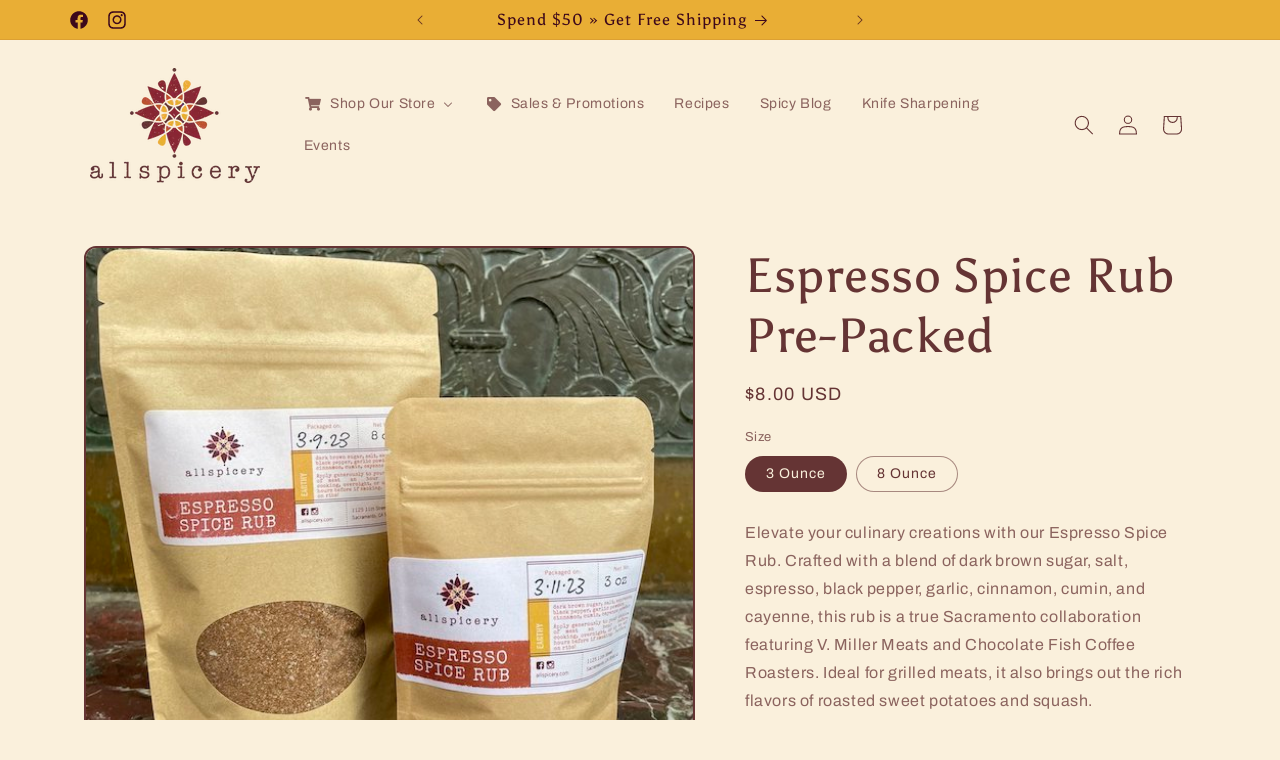

--- FILE ---
content_type: text/html; charset=utf-8
request_url: https://allspicery.com/products/espresso-spice-rub
body_size: 33526
content:
<!doctype html>
<html class="no-js" lang="en">
  <head>
    <meta charset="utf-8">
    <meta http-equiv="X-UA-Compatible" content="IE=edge">
    <meta name="viewport" content="width=device-width,initial-scale=1">
    <meta name="theme-color" content="">
    <link rel="canonical" href="https://allspicery.com/products/espresso-spice-rub"><link rel="icon" type="image/png" href="//allspicery.com/cdn/shop/files/Allspicery_Logo_Sq_300_x_300.jpg?crop=center&height=32&v=1691533528&width=32"><link rel="preconnect" href="https://fonts.shopifycdn.com" crossorigin><title>
      Espresso Spice Rub - A Unique Blend for Bold Flavors
 &ndash; Allspicery</title>

    
      <meta name="description" content="Elevate your culinary creations with our Espresso Spice Rub. Crafted with a blend of dark brown sugar, salt, espresso, black pepper, garlic, cinnamon, cumin, and cayenne, this rub is a true Sacramento collaboration featuring V. Miller Meats and Chocolate Fish Coffee Roasters. Ideal for grilled meats, it also brings out the rich flavors of roasted sweet potatoes and squash.">
    

    

<meta property="og:site_name" content="Allspicery">
<meta property="og:url" content="https://allspicery.com/products/espresso-spice-rub">
<meta property="og:title" content="Espresso Spice Rub - A Unique Blend for Bold Flavors">
<meta property="og:type" content="product">
<meta property="og:description" content="Elevate your culinary creations with our Espresso Spice Rub. Crafted with a blend of dark brown sugar, salt, espresso, black pepper, garlic, cinnamon, cumin, and cayenne, this rub is a true Sacramento collaboration featuring V. Miller Meats and Chocolate Fish Coffee Roasters. Ideal for grilled meats, it also brings out the rich flavors of roasted sweet potatoes and squash."><meta property="og:image" content="http://allspicery.com/cdn/shop/products/Allspicery_espresso_spice_rub_1.jpg?v=1698820429">
  <meta property="og:image:secure_url" content="https://allspicery.com/cdn/shop/products/Allspicery_espresso_spice_rub_1.jpg?v=1698820429">
  <meta property="og:image:width" content="594">
  <meta property="og:image:height" content="700"><meta property="og:price:amount" content="8.00">
  <meta property="og:price:currency" content="USD"><meta name="twitter:card" content="summary_large_image">
<meta name="twitter:title" content="Espresso Spice Rub - A Unique Blend for Bold Flavors">
<meta name="twitter:description" content="Elevate your culinary creations with our Espresso Spice Rub. Crafted with a blend of dark brown sugar, salt, espresso, black pepper, garlic, cinnamon, cumin, and cayenne, this rub is a true Sacramento collaboration featuring V. Miller Meats and Chocolate Fish Coffee Roasters. Ideal for grilled meats, it also brings out the rich flavors of roasted sweet potatoes and squash.">


    <script src="//allspicery.com/cdn/shop/t/7/assets/constants.js?v=58251544750838685771713479776" defer="defer"></script>
    <script src="//allspicery.com/cdn/shop/t/7/assets/pubsub.js?v=158357773527763999511713479776" defer="defer"></script>
    <script src="//allspicery.com/cdn/shop/t/7/assets/global.js?v=54939145903281508041713479776" defer="defer"></script><script src="//allspicery.com/cdn/shop/t/7/assets/animations.js?v=88693664871331136111713479776" defer="defer"></script><script>window.performance && window.performance.mark && window.performance.mark('shopify.content_for_header.start');</script><meta id="shopify-digital-wallet" name="shopify-digital-wallet" content="/79707734299/digital_wallets/dialog">
<meta name="shopify-checkout-api-token" content="d9084a71af30c25490505d0195acbf46">
<link rel="alternate" type="application/json+oembed" href="https://allspicery.com/products/espresso-spice-rub.oembed">
<script async="async" src="/checkouts/internal/preloads.js?locale=en-US"></script>
<script id="apple-pay-shop-capabilities" type="application/json">{"shopId":79707734299,"countryCode":"US","currencyCode":"USD","merchantCapabilities":["supports3DS"],"merchantId":"gid:\/\/shopify\/Shop\/79707734299","merchantName":"Allspicery","requiredBillingContactFields":["postalAddress","email","phone"],"requiredShippingContactFields":["postalAddress","email","phone"],"shippingType":"shipping","supportedNetworks":["visa","masterCard","amex","discover","elo","jcb"],"total":{"type":"pending","label":"Allspicery","amount":"1.00"},"shopifyPaymentsEnabled":true,"supportsSubscriptions":true}</script>
<script id="shopify-features" type="application/json">{"accessToken":"d9084a71af30c25490505d0195acbf46","betas":["rich-media-storefront-analytics"],"domain":"allspicery.com","predictiveSearch":true,"shopId":79707734299,"locale":"en"}</script>
<script>var Shopify = Shopify || {};
Shopify.shop = "allspicery.myshopify.com";
Shopify.locale = "en";
Shopify.currency = {"active":"USD","rate":"1.0"};
Shopify.country = "US";
Shopify.theme = {"name":" Allspicery","id":167267729691,"schema_name":"Crave","schema_version":"11.0.0","theme_store_id":1363,"role":"main"};
Shopify.theme.handle = "null";
Shopify.theme.style = {"id":null,"handle":null};
Shopify.cdnHost = "allspicery.com/cdn";
Shopify.routes = Shopify.routes || {};
Shopify.routes.root = "/";</script>
<script type="module">!function(o){(o.Shopify=o.Shopify||{}).modules=!0}(window);</script>
<script>!function(o){function n(){var o=[];function n(){o.push(Array.prototype.slice.apply(arguments))}return n.q=o,n}var t=o.Shopify=o.Shopify||{};t.loadFeatures=n(),t.autoloadFeatures=n()}(window);</script>
<script id="shop-js-analytics" type="application/json">{"pageType":"product"}</script>
<script defer="defer" async type="module" src="//allspicery.com/cdn/shopifycloud/shop-js/modules/v2/client.init-shop-cart-sync_BN7fPSNr.en.esm.js"></script>
<script defer="defer" async type="module" src="//allspicery.com/cdn/shopifycloud/shop-js/modules/v2/chunk.common_Cbph3Kss.esm.js"></script>
<script defer="defer" async type="module" src="//allspicery.com/cdn/shopifycloud/shop-js/modules/v2/chunk.modal_DKumMAJ1.esm.js"></script>
<script type="module">
  await import("//allspicery.com/cdn/shopifycloud/shop-js/modules/v2/client.init-shop-cart-sync_BN7fPSNr.en.esm.js");
await import("//allspicery.com/cdn/shopifycloud/shop-js/modules/v2/chunk.common_Cbph3Kss.esm.js");
await import("//allspicery.com/cdn/shopifycloud/shop-js/modules/v2/chunk.modal_DKumMAJ1.esm.js");

  window.Shopify.SignInWithShop?.initShopCartSync?.({"fedCMEnabled":true,"windoidEnabled":true});

</script>
<script>(function() {
  var isLoaded = false;
  function asyncLoad() {
    if (isLoaded) return;
    isLoaded = true;
    var urls = ["https:\/\/chimpstatic.com\/mcjs-connected\/js\/users\/73fa2695c05e49a0597064c9e\/ed7d68be99fda04de2a36bd6a.js?shop=allspicery.myshopify.com"];
    for (var i = 0; i < urls.length; i++) {
      var s = document.createElement('script');
      s.type = 'text/javascript';
      s.async = true;
      s.src = urls[i];
      var x = document.getElementsByTagName('script')[0];
      x.parentNode.insertBefore(s, x);
    }
  };
  if(window.attachEvent) {
    window.attachEvent('onload', asyncLoad);
  } else {
    window.addEventListener('load', asyncLoad, false);
  }
})();</script>
<script id="__st">var __st={"a":79707734299,"offset":-28800,"reqid":"7e202910-4b19-49f4-85a5-cccca9da7ffa-1770113878","pageurl":"allspicery.com\/products\/espresso-spice-rub","u":"45eac506e459","p":"product","rtyp":"product","rid":8747429560603};</script>
<script>window.ShopifyPaypalV4VisibilityTracking = true;</script>
<script id="captcha-bootstrap">!function(){'use strict';const t='contact',e='account',n='new_comment',o=[[t,t],['blogs',n],['comments',n],[t,'customer']],c=[[e,'customer_login'],[e,'guest_login'],[e,'recover_customer_password'],[e,'create_customer']],r=t=>t.map((([t,e])=>`form[action*='/${t}']:not([data-nocaptcha='true']) input[name='form_type'][value='${e}']`)).join(','),a=t=>()=>t?[...document.querySelectorAll(t)].map((t=>t.form)):[];function s(){const t=[...o],e=r(t);return a(e)}const i='password',u='form_key',d=['recaptcha-v3-token','g-recaptcha-response','h-captcha-response',i],f=()=>{try{return window.sessionStorage}catch{return}},m='__shopify_v',_=t=>t.elements[u];function p(t,e,n=!1){try{const o=window.sessionStorage,c=JSON.parse(o.getItem(e)),{data:r}=function(t){const{data:e,action:n}=t;return t[m]||n?{data:e,action:n}:{data:t,action:n}}(c);for(const[e,n]of Object.entries(r))t.elements[e]&&(t.elements[e].value=n);n&&o.removeItem(e)}catch(o){console.error('form repopulation failed',{error:o})}}const l='form_type',E='cptcha';function T(t){t.dataset[E]=!0}const w=window,h=w.document,L='Shopify',v='ce_forms',y='captcha';let A=!1;((t,e)=>{const n=(g='f06e6c50-85a8-45c8-87d0-21a2b65856fe',I='https://cdn.shopify.com/shopifycloud/storefront-forms-hcaptcha/ce_storefront_forms_captcha_hcaptcha.v1.5.2.iife.js',D={infoText:'Protected by hCaptcha',privacyText:'Privacy',termsText:'Terms'},(t,e,n)=>{const o=w[L][v],c=o.bindForm;if(c)return c(t,g,e,D).then(n);var r;o.q.push([[t,g,e,D],n]),r=I,A||(h.body.append(Object.assign(h.createElement('script'),{id:'captcha-provider',async:!0,src:r})),A=!0)});var g,I,D;w[L]=w[L]||{},w[L][v]=w[L][v]||{},w[L][v].q=[],w[L][y]=w[L][y]||{},w[L][y].protect=function(t,e){n(t,void 0,e),T(t)},Object.freeze(w[L][y]),function(t,e,n,w,h,L){const[v,y,A,g]=function(t,e,n){const i=e?o:[],u=t?c:[],d=[...i,...u],f=r(d),m=r(i),_=r(d.filter((([t,e])=>n.includes(e))));return[a(f),a(m),a(_),s()]}(w,h,L),I=t=>{const e=t.target;return e instanceof HTMLFormElement?e:e&&e.form},D=t=>v().includes(t);t.addEventListener('submit',(t=>{const e=I(t);if(!e)return;const n=D(e)&&!e.dataset.hcaptchaBound&&!e.dataset.recaptchaBound,o=_(e),c=g().includes(e)&&(!o||!o.value);(n||c)&&t.preventDefault(),c&&!n&&(function(t){try{if(!f())return;!function(t){const e=f();if(!e)return;const n=_(t);if(!n)return;const o=n.value;o&&e.removeItem(o)}(t);const e=Array.from(Array(32),(()=>Math.random().toString(36)[2])).join('');!function(t,e){_(t)||t.append(Object.assign(document.createElement('input'),{type:'hidden',name:u})),t.elements[u].value=e}(t,e),function(t,e){const n=f();if(!n)return;const o=[...t.querySelectorAll(`input[type='${i}']`)].map((({name:t})=>t)),c=[...d,...o],r={};for(const[a,s]of new FormData(t).entries())c.includes(a)||(r[a]=s);n.setItem(e,JSON.stringify({[m]:1,action:t.action,data:r}))}(t,e)}catch(e){console.error('failed to persist form',e)}}(e),e.submit())}));const S=(t,e)=>{t&&!t.dataset[E]&&(n(t,e.some((e=>e===t))),T(t))};for(const o of['focusin','change'])t.addEventListener(o,(t=>{const e=I(t);D(e)&&S(e,y())}));const B=e.get('form_key'),M=e.get(l),P=B&&M;t.addEventListener('DOMContentLoaded',(()=>{const t=y();if(P)for(const e of t)e.elements[l].value===M&&p(e,B);[...new Set([...A(),...v().filter((t=>'true'===t.dataset.shopifyCaptcha))])].forEach((e=>S(e,t)))}))}(h,new URLSearchParams(w.location.search),n,t,e,['guest_login'])})(!0,!0)}();</script>
<script integrity="sha256-4kQ18oKyAcykRKYeNunJcIwy7WH5gtpwJnB7kiuLZ1E=" data-source-attribution="shopify.loadfeatures" defer="defer" src="//allspicery.com/cdn/shopifycloud/storefront/assets/storefront/load_feature-a0a9edcb.js" crossorigin="anonymous"></script>
<script data-source-attribution="shopify.dynamic_checkout.dynamic.init">var Shopify=Shopify||{};Shopify.PaymentButton=Shopify.PaymentButton||{isStorefrontPortableWallets:!0,init:function(){window.Shopify.PaymentButton.init=function(){};var t=document.createElement("script");t.src="https://allspicery.com/cdn/shopifycloud/portable-wallets/latest/portable-wallets.en.js",t.type="module",document.head.appendChild(t)}};
</script>
<script data-source-attribution="shopify.dynamic_checkout.buyer_consent">
  function portableWalletsHideBuyerConsent(e){var t=document.getElementById("shopify-buyer-consent"),n=document.getElementById("shopify-subscription-policy-button");t&&n&&(t.classList.add("hidden"),t.setAttribute("aria-hidden","true"),n.removeEventListener("click",e))}function portableWalletsShowBuyerConsent(e){var t=document.getElementById("shopify-buyer-consent"),n=document.getElementById("shopify-subscription-policy-button");t&&n&&(t.classList.remove("hidden"),t.removeAttribute("aria-hidden"),n.addEventListener("click",e))}window.Shopify?.PaymentButton&&(window.Shopify.PaymentButton.hideBuyerConsent=portableWalletsHideBuyerConsent,window.Shopify.PaymentButton.showBuyerConsent=portableWalletsShowBuyerConsent);
</script>
<script>
  function portableWalletsCleanup(e){e&&e.src&&console.error("Failed to load portable wallets script "+e.src);var t=document.querySelectorAll("shopify-accelerated-checkout .shopify-payment-button__skeleton, shopify-accelerated-checkout-cart .wallet-cart-button__skeleton"),e=document.getElementById("shopify-buyer-consent");for(let e=0;e<t.length;e++)t[e].remove();e&&e.remove()}function portableWalletsNotLoadedAsModule(e){e instanceof ErrorEvent&&"string"==typeof e.message&&e.message.includes("import.meta")&&"string"==typeof e.filename&&e.filename.includes("portable-wallets")&&(window.removeEventListener("error",portableWalletsNotLoadedAsModule),window.Shopify.PaymentButton.failedToLoad=e,"loading"===document.readyState?document.addEventListener("DOMContentLoaded",window.Shopify.PaymentButton.init):window.Shopify.PaymentButton.init())}window.addEventListener("error",portableWalletsNotLoadedAsModule);
</script>

<script type="module" src="https://allspicery.com/cdn/shopifycloud/portable-wallets/latest/portable-wallets.en.js" onError="portableWalletsCleanup(this)" crossorigin="anonymous"></script>
<script nomodule>
  document.addEventListener("DOMContentLoaded", portableWalletsCleanup);
</script>

<link id="shopify-accelerated-checkout-styles" rel="stylesheet" media="screen" href="https://allspicery.com/cdn/shopifycloud/portable-wallets/latest/accelerated-checkout-backwards-compat.css" crossorigin="anonymous">
<style id="shopify-accelerated-checkout-cart">
        #shopify-buyer-consent {
  margin-top: 1em;
  display: inline-block;
  width: 100%;
}

#shopify-buyer-consent.hidden {
  display: none;
}

#shopify-subscription-policy-button {
  background: none;
  border: none;
  padding: 0;
  text-decoration: underline;
  font-size: inherit;
  cursor: pointer;
}

#shopify-subscription-policy-button::before {
  box-shadow: none;
}

      </style>
<script id="sections-script" data-sections="header" defer="defer" src="//allspicery.com/cdn/shop/t/7/compiled_assets/scripts.js?v=1208"></script>
<script>window.performance && window.performance.mark && window.performance.mark('shopify.content_for_header.end');</script>


    <style data-shopify>
      @font-face {
  font-family: Archivo;
  font-weight: 400;
  font-style: normal;
  font-display: swap;
  src: url("//allspicery.com/cdn/fonts/archivo/archivo_n4.dc8d917cc69af0a65ae04d01fd8eeab28a3573c9.woff2") format("woff2"),
       url("//allspicery.com/cdn/fonts/archivo/archivo_n4.bd6b9c34fdb81d7646836be8065ce3c80a2cc984.woff") format("woff");
}

      @font-face {
  font-family: Archivo;
  font-weight: 700;
  font-style: normal;
  font-display: swap;
  src: url("//allspicery.com/cdn/fonts/archivo/archivo_n7.651b020b3543640c100112be6f1c1b8e816c7f13.woff2") format("woff2"),
       url("//allspicery.com/cdn/fonts/archivo/archivo_n7.7e9106d320e6594976a7dcb57957f3e712e83c96.woff") format("woff");
}

      @font-face {
  font-family: Archivo;
  font-weight: 400;
  font-style: italic;
  font-display: swap;
  src: url("//allspicery.com/cdn/fonts/archivo/archivo_i4.37d8c4e02dc4f8e8b559f47082eb24a5c48c2908.woff2") format("woff2"),
       url("//allspicery.com/cdn/fonts/archivo/archivo_i4.839d35d75c605237591e73815270f86ab696602c.woff") format("woff");
}

      @font-face {
  font-family: Archivo;
  font-weight: 700;
  font-style: italic;
  font-display: swap;
  src: url("//allspicery.com/cdn/fonts/archivo/archivo_i7.3dc798c6f261b8341dd97dd5c78d97d457c63517.woff2") format("woff2"),
       url("//allspicery.com/cdn/fonts/archivo/archivo_i7.3b65e9d326e7379bd5f15bcb927c5d533d950ff6.woff") format("woff");
}

      @font-face {
  font-family: Asul;
  font-weight: 400;
  font-style: normal;
  font-display: swap;
  src: url("//allspicery.com/cdn/fonts/asul/asul_n4.814c5323104eaec8052c156ea81d27e4cc2ecc89.woff2") format("woff2"),
       url("//allspicery.com/cdn/fonts/asul/asul_n4.fad4580d0c2a0762bf2eec95df0ca1bba03e7345.woff") format("woff");
}


      
        :root,
        .color-background-1 {
          --color-background: 250,240,220;
        
          --gradient-background: #faf0dc;
        
        --color-foreground: 101,52,52;
        --color-shadow: 61,8,27;
        --color-button: 137,39,52;
        --color-button-text: 250,240,220;
        --color-secondary-button: 250,240,220;
        --color-secondary-button-text: 61,8,27;
        --color-link: 61,8,27;
        --color-badge-foreground: 101,52,52;
        --color-badge-background: 250,240,220;
        --color-badge-border: 101,52,52;
        --payment-terms-background-color: rgb(250 240 220);
      }
      
        
        .color-background-2 {
          --color-background: 253,253,253;
        
          --gradient-background: #fdfdfd;
        
        --color-foreground: 61,8,27;
        --color-shadow: 61,8,27;
        --color-button: 61,8,27;
        --color-button-text: 253,253,253;
        --color-secondary-button: 253,253,253;
        --color-secondary-button-text: 61,8,27;
        --color-link: 61,8,27;
        --color-badge-foreground: 61,8,27;
        --color-badge-background: 253,253,253;
        --color-badge-border: 61,8,27;
        --payment-terms-background-color: rgb(253 253 253);
      }
      
        
        .color-inverse {
          --color-background: 101,52,52;
        
          --gradient-background: #653434;
        
        --color-foreground: 250,240,220;
        --color-shadow: 250,240,220;
        --color-button: 250,240,220;
        --color-button-text: 61,8,27;
        --color-secondary-button: 101,52,52;
        --color-secondary-button-text: 250,240,220;
        --color-link: 250,240,220;
        --color-badge-foreground: 250,240,220;
        --color-badge-background: 101,52,52;
        --color-badge-border: 250,240,220;
        --payment-terms-background-color: rgb(101 52 52);
      }
      
        
        .color-accent-1 {
          --color-background: 137,39,52;
        
          --gradient-background: #892734;
        
        --color-foreground: 250,240,220;
        --color-shadow: 61,8,27;
        --color-button: 250,240,220;
        --color-button-text: 61,8,27;
        --color-secondary-button: 137,39,52;
        --color-secondary-button-text: 61,8,27;
        --color-link: 61,8,27;
        --color-badge-foreground: 250,240,220;
        --color-badge-background: 137,39,52;
        --color-badge-border: 250,240,220;
        --payment-terms-background-color: rgb(137 39 52);
      }
      
        
        .color-accent-2 {
          --color-background: 233,174,53;
        
          --gradient-background: #e9ae35;
        
        --color-foreground: 61,8,27;
        --color-shadow: 61,8,27;
        --color-button: 61,8,27;
        --color-button-text: 233,174,53;
        --color-secondary-button: 233,174,53;
        --color-secondary-button-text: 61,8,27;
        --color-link: 61,8,27;
        --color-badge-foreground: 61,8,27;
        --color-badge-background: 233,174,53;
        --color-badge-border: 61,8,27;
        --payment-terms-background-color: rgb(233 174 53);
      }
      

      body, .color-background-1, .color-background-2, .color-inverse, .color-accent-1, .color-accent-2 {
        color: rgba(var(--color-foreground), 0.75);
        background-color: rgb(var(--color-background));
      }

      :root {
        --font-body-family: Archivo, sans-serif;
        --font-body-style: normal;
        --font-body-weight: 400;
        --font-body-weight-bold: 700;

        --font-heading-family: Asul, serif;
        --font-heading-style: normal;
        --font-heading-weight: 400;

        --font-body-scale: 1.0;
        --font-heading-scale: 1.2;

        --media-padding: px;
        --media-border-opacity: 1.0;
        --media-border-width: 2px;
        --media-radius: 12px;
        --media-shadow-opacity: 1.0;
        --media-shadow-horizontal-offset: 0px;
        --media-shadow-vertical-offset: 6px;
        --media-shadow-blur-radius: 0px;
        --media-shadow-visible: 1;

        --page-width: 120rem;
        --page-width-margin: 0rem;

        --product-card-image-padding: 0.0rem;
        --product-card-corner-radius: 1.2rem;
        --product-card-text-alignment: left;
        --product-card-border-width: 0.2rem;
        --product-card-border-opacity: 1.0;
        --product-card-shadow-opacity: 1.0;
        --product-card-shadow-visible: 1;
        --product-card-shadow-horizontal-offset: 0.0rem;
        --product-card-shadow-vertical-offset: 0.4rem;
        --product-card-shadow-blur-radius: 0.0rem;

        --collection-card-image-padding: 0.0rem;
        --collection-card-corner-radius: 1.2rem;
        --collection-card-text-alignment: left;
        --collection-card-border-width: 0.2rem;
        --collection-card-border-opacity: 1.0;
        --collection-card-shadow-opacity: 1.0;
        --collection-card-shadow-visible: 1;
        --collection-card-shadow-horizontal-offset: 0.0rem;
        --collection-card-shadow-vertical-offset: 0.4rem;
        --collection-card-shadow-blur-radius: 0.0rem;

        --blog-card-image-padding: 0.0rem;
        --blog-card-corner-radius: 1.2rem;
        --blog-card-text-alignment: left;
        --blog-card-border-width: 0.2rem;
        --blog-card-border-opacity: 1.0;
        --blog-card-shadow-opacity: 1.0;
        --blog-card-shadow-visible: 1;
        --blog-card-shadow-horizontal-offset: 0.0rem;
        --blog-card-shadow-vertical-offset: 0.4rem;
        --blog-card-shadow-blur-radius: 0.0rem;

        --badge-corner-radius: 4.0rem;

        --popup-border-width: 2px;
        --popup-border-opacity: 1.0;
        --popup-corner-radius: 12px;
        --popup-shadow-opacity: 1.0;
        --popup-shadow-horizontal-offset: 0px;
        --popup-shadow-vertical-offset: 2px;
        --popup-shadow-blur-radius: 0px;

        --drawer-border-width: 3px;
        --drawer-border-opacity: 0.1;
        --drawer-shadow-opacity: 1.0;
        --drawer-shadow-horizontal-offset: 6px;
        --drawer-shadow-vertical-offset: 6px;
        --drawer-shadow-blur-radius: 0px;

        --spacing-sections-desktop: 20px;
        --spacing-sections-mobile: 20px;

        --grid-desktop-vertical-spacing: 12px;
        --grid-desktop-horizontal-spacing: 12px;
        --grid-mobile-vertical-spacing: 6px;
        --grid-mobile-horizontal-spacing: 6px;

        --text-boxes-border-opacity: 1.0;
        --text-boxes-border-width: 2px;
        --text-boxes-radius: 12px;
        --text-boxes-shadow-opacity: 1.0;
        --text-boxes-shadow-visible: 1;
        --text-boxes-shadow-horizontal-offset: 0px;
        --text-boxes-shadow-vertical-offset: 6px;
        --text-boxes-shadow-blur-radius: 0px;

        --buttons-radius: 40px;
        --buttons-radius-outset: 42px;
        --buttons-border-width: 2px;
        --buttons-border-opacity: 1.0;
        --buttons-shadow-opacity: 0.9;
        --buttons-shadow-visible: 1;
        --buttons-shadow-horizontal-offset: 0px;
        --buttons-shadow-vertical-offset: 2px;
        --buttons-shadow-blur-radius: 0px;
        --buttons-border-offset: 0.3px;

        --inputs-radius: 12px;
        --inputs-border-width: 2px;
        --inputs-border-opacity: 1.0;
        --inputs-shadow-opacity: 1.0;
        --inputs-shadow-horizontal-offset: 0px;
        --inputs-margin-offset: 2px;
        --inputs-shadow-vertical-offset: 2px;
        --inputs-shadow-blur-radius: 0px;
        --inputs-radius-outset: 14px;

        --variant-pills-radius: 40px;
        --variant-pills-border-width: 1px;
        --variant-pills-border-opacity: 0.55;
        --variant-pills-shadow-opacity: 0.0;
        --variant-pills-shadow-horizontal-offset: 0px;
        --variant-pills-shadow-vertical-offset: 0px;
        --variant-pills-shadow-blur-radius: 0px;
      }

      *,
      *::before,
      *::after {
        box-sizing: inherit;
      }

      html {
        box-sizing: border-box;
        font-size: calc(var(--font-body-scale) * 62.5%);
        height: 100%;
      }

      body {
        display: grid;
        grid-template-rows: auto auto 1fr auto;
        grid-template-columns: 100%;
        min-height: 100%;
        margin: 0;
        font-size: 1.5rem;
        letter-spacing: 0.06rem;
        line-height: calc(1 + 0.8 / var(--font-body-scale));
        font-family: var(--font-body-family);
        font-style: var(--font-body-style);
        font-weight: var(--font-body-weight);
      }

      @media screen and (min-width: 750px) {
        body {
          font-size: 1.6rem;
        }
      }
    </style>

    <link href="//allspicery.com/cdn/shop/t/7/assets/base.css?v=165191016556652226921713479776" rel="stylesheet" type="text/css" media="all" />
<link rel="preload" as="font" href="//allspicery.com/cdn/fonts/archivo/archivo_n4.dc8d917cc69af0a65ae04d01fd8eeab28a3573c9.woff2" type="font/woff2" crossorigin><link rel="preload" as="font" href="//allspicery.com/cdn/fonts/asul/asul_n4.814c5323104eaec8052c156ea81d27e4cc2ecc89.woff2" type="font/woff2" crossorigin><link
        rel="stylesheet"
        href="//allspicery.com/cdn/shop/t/7/assets/component-predictive-search.css?v=118923337488134913561713479776"
        media="print"
        onload="this.media='all'"
      ><script>
      document.documentElement.className = document.documentElement.className.replace('no-js', 'js');
      if (Shopify.designMode) {
        document.documentElement.classList.add('shopify-design-mode');
      }
    </script>
  <!-- BEGIN app block: shopify://apps/buddha-mega-menu-navigation/blocks/megamenu/dbb4ce56-bf86-4830-9b3d-16efbef51c6f -->
<script>
        var productImageAndPrice = [],
            collectionImages = [],
            articleImages = [],
            mmLivIcons = false,
            mmFlipClock = false,
            mmFixesUseJquery = false,
            mmNumMMI = 6,
            mmSchemaTranslation = {},
            mmMenuStrings =  {"menuStrings":{"default":{"Shop Our Store":"Shop Our Store","Shop All Products":"Shop All Products","All Collections":"All Collections","Baking":"Baking","Herbs & Spices":"Herbs & Spices","Kits & Sets":"Kits & Sets","Pepper":"Pepper","Salts":"Salts","Sugars":"Sugars","Tea":"Tea","Sale Items":"Sale Items","Blends":"Blends","Flavored Salt & Sugar":"Flavored Salt & Sugar","Chocolate & Chai":"Chocolate & Chai","Gift Card":"Gift Card","Mini Popcorn Set":"Mini Popcorn Set","Honey, She's Spicy!":"Honey, She's Spicy!","Capital Chef's Collection":"Capital Chef's Collection","Lettuce Party Dressing Trio":"Lettuce Party Dressing Trio","Sales & Promotions":"Sales & Promotions","Recipes":"Recipes","Spicy Blog":"Spicy Blog","Knife Sharpening":"Knife Sharpening","Events":"Events"}},"additional":{"default":{"Add to cart":"Add to cart","Sold out":"Sold out","JUST ADDED TO YOUR CART":"JUST ADDED TO YOUR CART","OUT OF STOCK":"OUT OF STOCK","View Cart":"View Cart"}}} ,
            mmShopLocale = "en",
            mmShopLocaleCollectionsRoute = "/collections",
            mmSchemaDesignJSON = [{"action":"menu-select","value":"mm-automatic"},{"action":"design","setting":"vertical_price_color","value":"#bc5030"},{"action":"design","setting":"vertical_link_hover_color","value":"#e9ae35"},{"action":"design","setting":"vertical_background_color","value":"#faf0dc"},{"action":"design","setting":"vertical_text_color","value":"#892734"},{"action":"design","setting":"text_color","value":"#222222"},{"action":"design","setting":"price_color","value":"#bc5030"},{"action":"design","setting":"link_hover_color","value":"#e9ae35"},{"action":"design","setting":"background_color","value":"#faf0dc"},{"action":"design","setting":"vertical_contact_left_alt_color","value":"#333333"},{"action":"design","setting":"vertical_contact_right_btn_bg_color","value":"#333333"},{"action":"design","setting":"vertical_addtocart_background_color","value":"#333333"},{"action":"design","setting":"vertical_countdown_background_color","value":"#333333"},{"action":"design","setting":"vertical_countdown_color","value":"#ffffff"},{"action":"design","setting":"vertical_addtocart_text_color","value":"#ffffff"},{"action":"design","setting":"vertical_addtocart_enable","value":"true"},{"action":"design","setting":"vertical_contact_right_btn_text_color","value":"#ffffff"},{"action":"design","setting":"vertical_font_size","value":"13px"},{"action":"design","setting":"vertical_font_family","value":"Default"},{"action":"design","setting":"countdown_background_color","value":"#333333"},{"action":"design","setting":"countdown_color","value":"#ffffff"},{"action":"design","setting":"addtocart_background_hover_color","value":"#0da19a"},{"action":"design","setting":"addtocart_text_hover_color","value":"#ffffff"},{"action":"design","setting":"addtocart_background_color","value":"#ffffff"},{"action":"design","setting":"addtocart_text_color","value":"#333333"},{"action":"design","setting":"addtocart_enable","value":"true"},{"action":"design","setting":"contact_left_text_color","value":"#f1f1f0"},{"action":"design","setting":"contact_left_alt_color","value":"#CCCCCC"},{"action":"design","setting":"contact_left_bg_color","value":"#3A3A3A"},{"action":"design","setting":"contact_right_btn_bg_color","value":"#3A3A3A"},{"action":"design","setting":"contact_right_btn_text_color","value":"#ffffff"},{"action":"design","setting":"background_hover_color","value":"#f9f9f9"},{"action":"design","setting":"font_size","value":"13px"},{"action":"design","setting":"font_family","value":"Default"}],
            mmDomChangeSkipUl = "",
            buddhaMegaMenuShop = "allspicery.myshopify.com",
            mmWireframeCompression = "0",
            mmExtensionAssetUrl = "https://cdn.shopify.com/extensions/019abe06-4a3f-7763-88da-170e1b54169b/mega-menu-151/assets/";var bestSellersHTML = '';var newestProductsHTML = '';/* get link lists api */
        var linkLists={"main-menu" : {"title":"Main menu", "items":["/","/pages/contact","/blogs/news","/pages/shop","/pages/events","/blogs/news",]},"footer" : {"title":"Footer menu 1", "items":["/pages/about-us","/pages/contact","/pages/faqs","/pages/location-parking",]},"main-shop" : {"title":"Main.Shop", "items":["/","/search",]},"footer-menu-2" : {"title":"Footer Menu 2", "items":["/pages/join-our-team","/pages/shipping-info","/policies/privacy-policy",]},"customer-account-main-menu" : {"title":"Customer account main menu", "items":["/","https://shopify.com/79707734299/account/orders?locale=en&amp;region_country=US",]},};/*ENDPARSE*/

        

        /* set product prices *//* get the collection images */collectionImages['467794624795'] = ['//allspicery.com/cdn/shop/collections/Allspicery_Interior_Shots_May2023_0778.jpg?v=1698040271&width=240', 0.8];collectionImages['467794559259'] = ['//allspicery.com/cdn/shop/collections/Allspicery_Interior_Shots_May2023_0784.jpg?v=1698040098&width=240', 1.5];collectionImages['467794395419'] = ['//allspicery.com/cdn/shop/collections/Allspicery_Interior_Shots_May2023_0776.jpg?v=1698040239&width=240', 1.7777777777777777];collectionImages['467794297115'] = ['//allspicery.com/cdn/shop/collections/Allspicery_peruvian_hot_cocoa_1.jpg?v=1698040955&width=240', 1.0043041606886658];/* get the article images *//* customer fixes */
        var mmThemeFixesBeforeInit = function(){ customMenuUls=".header__menu-items,.overflow-menu,nav,ul"; /* generic mobile menu toggle translate effect */ document.addEventListener("toggleSubmenu", function (e) { var pc = document.querySelector("#PageContainer"); var mm = document.querySelector("#MobileNav"); if (pc && mm && typeof e.mmMobileHeight != "undefined"){ var pcStyle = pc.getAttribute("style"); if (pcStyle && pcStyle.indexOf("translate3d") != -1) { pc.style.transform = "translate3d(0px, "+ e.mmMobileHeight +"px, 0px)"; } } }); mmAddStyle(" .header__icons {z-index: 1003;} "); if (document.querySelectorAll(".sf-menu-links,ul.sf-nav").length == 2) { customMenuUls=".sf-menu-links,ul.sf-nav"; mmHorizontalMenus="ul.sf-nav"; mmVerticalMenus=".sf-menu-links"; mmAddStyle("@media screen and (min-width:1280px) { .sf-header__desktop {display: block !important;} }"); } if (document.querySelector(".mobile-menu__content>ul")) { mmDisableVisibleCheck=true; mmVerticalMenus=".mobile-menu__content>ul"; } window.mmLoadFunction = function(){ var num = 15; var intv = setInterval(function(){ var m = document.querySelector("#megamenu_level__1"); if (m && m.matches(".vertical-mega-menu")) reinitMenus("#megamenu_level__1"); if (num--==0) clearInterval(intv); },300); }; if (document.readyState !== "loading") { mmLoadFunction(); } else { document.removeEventListener("DOMContentLoaded", mmLoadFunction); document.addEventListener("DOMContentLoaded", mmLoadFunction); } }; var mmThemeFixesBefore = function(){ window.buddhaFilterLiElements = function(liElements){ var elements = []; for (var i=0; i<liElements.length; i++) { if (liElements[i].querySelector("[href=\"/cart\"],[href=\"/account/login\"]") == null) { elements.push(liElements[i]); } } return elements; }; if (tempMenuObject.u.matches("#mobile_menu, #velaMegamenu .nav, #SiteNav, #siteNav")) { tempMenuObject.liItems = buddhaFilterLiElements(mmNot(tempMenuObject.u.children, ".search_container,.site-nav__item_cart", true)); } else if (tempMenuObject.u.matches(".main_nav .nav .menu")) { var numMenusApplied = 0, numMenusAppliedSticky = 0; mmForEach(document, ".main_nav .nav .menu", function(el){ if (el.closest(".sticky_nav") == null) { if (el.querySelector(".buddha-menu-item")) { numMenusApplied++; } } else { if (el.querySelector(".buddha-menu-item")) { numMenusAppliedSticky++; } } }); if (((tempMenuObject.u.closest(".sticky_nav")) && (numMenusAppliedSticky < 1)) || ((tempMenuObject.u.closest(".sticky_nav")) && (numMenusApplied < 1))) { tempMenuObject.liItems = buddhaFilterLiElements(mmNot(tempMenuObject.u.children, ".search_container,.site-nav__item_cart")); } } else if (tempMenuObject.u.matches("#mobile-menu:not(.mm-menu)") && tempMenuObject.u.querySelector(".hamburger,.shifter-handle") == null) { tempMenuObject.liItems = buddhaFilterLiElements(tempMenuObject.u.children); } else if (tempMenuObject.u.matches("#accessibleNav") && tempMenuObject.u.closest("#topnav2") == null) { tempMenuObject.liItems = buddhaFilterLiElements(mmNot(tempMenuObject.u.children, ".customer-navlink")); } else if (tempMenuObject.u.matches("#megamenu_level__1")) { tempMenuObject.liClasses = "level_1__item"; tempMenuObject.aClasses = "level_1__link"; tempMenuObject.liItems = buddhaFilterLiElements(tempMenuObject.u.children); } else if (tempMenuObject.u.matches(".mobile-nav__items")) { tempMenuObject.liClasses = "mobile-nav__item"; tempMenuObject.aClasses = "mobile-nav__link"; tempMenuObject.liItems = buddhaFilterLiElements(tempMenuObject.u.children); } else if (tempMenuObject.u.matches("#NavDrawer > .mobile-nav") && document.querySelector(".mobile-nav>.buddha-menu-item") == null ) { tempMenuObject.liClasses = "mobile-nav__item"; tempMenuObject.aClasses = "mobile-nav__link"; tempMenuObject.liItems = buddhaFilterLiElements(mmNot(tempMenuObject.u.children, ".mobile-nav__search")); } else if (tempMenuObject.u.matches(".mobile-nav-wrapper > .mobile-nav")) { tempMenuObject.liClasses = "mobile-nav__item border-bottom"; tempMenuObject.aClasses = "mobile-nav__link"; tempMenuObject.liItems = buddhaFilterLiElements(mmNot(tempMenuObject.u.children, ".mobile-nav__search")); } else if (tempMenuObject.u.matches("#nav .mm-panel .mm-listview")) { tempMenuObject.liItems = buddhaFilterLiElements(tempMenuObject.u.children); var firstMmPanel = true; mmForEach(document, "#nav>.mm-panels>.mm-panel", function(el){ if (firstMmPanel) { firstMmPanel = false; el.classList.remove("mm-hidden"); el.classList.remove("mm-subopened"); } else { el.parentElement.removeChild(el); } }); } else if (tempMenuObject.u.matches(".SidebarMenu__Nav--primary")) { tempMenuObject.liClasses = "Collapsible"; tempMenuObject.aClasses = "Collapsible__Button Heading u-h6"; tempMenuObject.liItems = buddhaFilterLiElements(tempMenuObject.u.children); } else if (tempMenuObject.u.matches(".mm_menus_ul")) { tempMenuObject.liClasses = "ets_menu_item"; tempMenuObject.aClasses = "mm-nowrap"; tempMenuObject.liItems = buddhaFilterLiElements(tempMenuObject.u.children); mmAddStyle(" .horizontal-mega-menu > .buddha-menu-item > a {white-space: nowrap;} ", "mmThemeCStyle"); } else if (tempMenuObject.u.matches("#accordion")) { tempMenuObject.liClasses = ""; tempMenuObject.aClasses = ""; tempMenuObject.liItems = tempMenuObject.u.children; } else if (tempMenuObject.u.matches(".mobile-menu__panel:first-child .mobile-menu__nav")) { tempMenuObject.liClasses = "mobile-menu__nav-item"; tempMenuObject.aClasses = "mobile-menu__nav-link"; tempMenuObject.liItems = tempMenuObject.u.children; } else if (tempMenuObject.u.matches("#nt_menu_id")) { tempMenuObject.liClasses = "menu-item type_simple"; tempMenuObject.aClasses = "lh__1 flex al_center pr"; tempMenuObject.liItems = tempMenuObject.u.children; } else if (tempMenuObject.u.matches("#menu_mb_cat")) { tempMenuObject.liClasses = "menu-item type_simple"; tempMenuObject.aClasses = ""; tempMenuObject.liItems = tempMenuObject.u.children; } else if (tempMenuObject.u.matches("#menu_mb_ul")) { tempMenuObject.liClasses = "menu-item only_icon_false"; tempMenuObject.aClasses = ""; tempMenuObject.liItems = mmNot(tempMenuObject.u.children, "#customer_login_link,#customer_register_link,#item_mb_help", true); mmAddStyle(" #menu_mb_ul.vertical-mega-menu li.buddha-menu-item>a {display: flex !important;} #menu_mb_ul.vertical-mega-menu li.buddha-menu-item>a>.mm-title {padding: 0 !important;} ", "mmThemeStyle"); } else if (tempMenuObject.u.matches(".header__inline-menu > .list-menu")) { tempMenuObject.liClasses = ""; tempMenuObject.aClasses = "header__menu-item list-menu__item link focus-inset"; tempMenuObject.liItems = tempMenuObject.u.children; } else if (tempMenuObject.u.matches(".menu-drawer__navigation>.list-menu")) { tempMenuObject.liClasses = ""; tempMenuObject.aClasses = "menu-drawer__menu-item list-menu__item link link--text focus-inset"; tempMenuObject.liItems = tempMenuObject.u.children; } else if (tempMenuObject.u.matches(".header__menu-items")) { tempMenuObject.liClasses = "navbar-item header__item has-mega-menu"; tempMenuObject.aClasses = "navbar-link header__link"; tempMenuObject.liItems = tempMenuObject.u.children; mmAddStyle(" .horizontal-mega-menu .buddha-menu-item>a:after{content: none;} .horizontal-mega-menu>li>a{padding-right:10px !important;} .horizontal-mega-menu>li:not(.buddha-menu-item) {display: none !important;} ", "mmThemeStyle"); } else if (tempMenuObject.u.matches(".header__navigation")) { tempMenuObject.liClasses = "header__nav-item"; tempMenuObject.aClasses = ""; tempMenuObject.liItems = tempMenuObject.u.children; } else if (tempMenuObject.u.matches(".slide-nav")) { mmVerticalMenus=".slide-nav"; tempMenuObject.liClasses = "slide-nav__item"; tempMenuObject.aClasses = "slide-nav__link"; tempMenuObject.liItems = tempMenuObject.u.children; } else if (tempMenuObject.u.matches(".header__links-list")) { tempMenuObject.liClasses = ""; tempMenuObject.aClasses = ""; tempMenuObject.liItems = tempMenuObject.u.children; mmAddStyle(".header__left,.header__links {overflow: visible !important; }"); } else if (tempMenuObject.u.matches("#menu-main-navigation,#menu-mobile-nav,#t4s-menu-drawer")) { tempMenuObject.liClasses = ""; tempMenuObject.aClasses = ""; tempMenuObject.liItems = tempMenuObject.u.children; } else if (tempMenuObject.u.matches(".nav-desktop:first-child > .nav-desktop__tier-1")) { tempMenuObject.liClasses = "nav-desktop__tier-1-item"; tempMenuObject.aClasses = "nav-desktop__tier-1-link"; tempMenuObject.liItems = tempMenuObject.u.children; } else if (tempMenuObject.u.matches(".mobile-nav") && tempMenuObject.u.querySelector(".appear-animation.appear-delay-2") != null) { tempMenuObject.liClasses = "mobile-nav__item appear-animation appear-delay-3"; tempMenuObject.aClasses = "mobile-nav__link"; tempMenuObject.liItems = mmNot(tempMenuObject.u.children, "a[href*=account],.mobile-nav__spacer", true); } else if (tempMenuObject.u.matches("nav > .list-menu")) { tempMenuObject.liClasses = ""; tempMenuObject.aClasses = "header__menu-item list-menu__item link link--text focus-inset"; tempMenuObject.liItems = tempMenuObject.u.children; } else if (tempMenuObject.u.matches(".site-navigation>.navmenu")) { tempMenuObject.liClasses = "navmenu-item navmenu-basic__item"; tempMenuObject.aClasses = "navmenu-link navmenu-link-depth-1"; tempMenuObject.liItems = tempMenuObject.u.children; } else if (tempMenuObject.u.matches("nav>.site-navigation")) { tempMenuObject.liClasses = "site-nav__item site-nav__expanded-item site-nav--has-dropdown site-nav__dropdown-li--first-level"; tempMenuObject.aClasses = "site-nav__link site-nav__link--underline site-nav__link--has-dropdown"; tempMenuObject.liItems = tempMenuObject.u.children; } else if (tempMenuObject.u.matches("nav>.js-accordion-mobile-nav")) { tempMenuObject.liClasses = "js-accordion-header c-accordion__header"; tempMenuObject.aClasses = "js-accordion-link c-accordion__link"; tempMenuObject.liItems = mmNot(tempMenuObject.u.children, ".mobile-menu__item"); } else if (tempMenuObject.u.matches(".sf-menu-links")) { tempMenuObject.liClasses = "list-none"; tempMenuObject.aClasses = "block px-4 py-3"; tempMenuObject.liItems = tempMenuObject.u.children; } else if (tempMenuObject.u.matches(".sf-nav")) { tempMenuObject.liClasses = "sf-menu-item list-none sf-menu-item--no-mega sf-menu-item-parent"; tempMenuObject.aClasses = "block px-4 py-5 flex items-center sf__parent-item"; tempMenuObject.liItems = tempMenuObject.u.children; } else if (tempMenuObject.u.matches(".main-nav:not(.topnav)") && tempMenuObject.u.children.length>2) { tempMenuObject.liClasses = "main-nav__tier-1-item"; tempMenuObject.aClasses = "main-nav__tier-1-link"; tempMenuObject.liItems = tempMenuObject.u.children; } else if (tempMenuObject.u.matches(".mobile-nav") && tempMenuObject.u.querySelector(".mobile-nav__item") != null && document.querySelector(".mobile-nav .buddha-menu-item")==null) { tempMenuObject.liClasses = "mobile-nav__item"; tempMenuObject.aClasses = "mobile-nav__link"; tempMenuObject.liItems = tempMenuObject.u.children; } else if (tempMenuObject.u.matches("#t4s-nav-ul")) { tempMenuObject.liClasses = "t4s-type__mega menu-width__cus t4s-menu-item has--children menu-has__offsets"; tempMenuObject.aClasses = "t4s-lh-1 t4s-d-flex t4s-align-items-center t4s-pr"; tempMenuObject.liItems = tempMenuObject.u.children; } else if (tempMenuObject.u.matches("#menu-mb__ul")) { tempMenuObject.liClasses = "t4s-menu-item t4s-item-level-0"; tempMenuObject.aClasses = ""; tempMenuObject.liItems = mmNot(tempMenuObject.u.children, "#item_mb_wis,#item_mb_sea,#item_mb_acc,#item_mb_help"); } else if (tempMenuObject.u.matches(".navbar-nav")) { tempMenuObject.liClasses = "nav-item"; tempMenuObject.aClasses = "nav-link list-menu__item"; tempMenuObject.liItems = tempMenuObject.u.children; } else if (tempMenuObject.u.matches(".navbar-nav-sidebar")) { tempMenuObject.liClasses = "nav-item sidemenu-animation sidemenu-animation-delay-2"; tempMenuObject.aClasses = "list-menu__item"; tempMenuObject.liItems = tempMenuObject.u.children; } else if (tempMenuObject.u.matches(".mobile-menu__content>ul")) { tempMenuObject.liClasses = ""; tempMenuObject.aClasses = ""; tempMenuObject.liItems = tempMenuObject.u.children; mmAddStyle(" .vertical-mega-menu>li{padding:10px !important;} .vertical-mega-menu>li:not(.buddha-menu-item) {display: none !important;} "); } else if (tempMenuObject.u.matches("#offcanvas-menu-nav")) { tempMenuObject.liClasses = "nav-item"; tempMenuObject.aClasses = "nav-link"; tempMenuObject.liItems = tempMenuObject.u.children; } else if (tempMenuObject.u.matches(".main__navigation")) { tempMenuObject.liClasses = "nav__link__holder"; tempMenuObject.aClasses = ""; tempMenuObject.liItems = tempMenuObject.u.children; } else if (tempMenuObject.u.matches(".mobile__navigation")) { tempMenuObject.liClasses = "nav__link__holder"; tempMenuObject.aClasses = ""; tempMenuObject.liItems = mmNot(tempMenuObject.u.children, ".mobile__navigation__footer"); mmAddStyle(" .vertical-mega-menu>li{padding:10px !important;} "); } else if (tempMenuObject.u.matches(".overflow-menu")) { tempMenuObject.forceMenu = true; tempMenuObject.skipCheck=true; tempMenuObject.liClasses = "menu-list__list-item"; tempMenuObject.aClasses = "menu-list__link"; tempMenuObject.liItems = tempMenuObject.u.children; } else if (tempMenuObject.u.matches(".menu-drawer__navigation>ul")) { tempMenuObject.forceMenu = true; tempMenuObject.skipCheck=true; tempMenuObject.liClasses = "menu-drawer__list-item--deep menu-drawer__list-item--divider"; tempMenuObject.aClasses = "menu-drawer__menu-item menu-drawer__menu-item--mainlist menu-drawer__animated-element focus-inset"; tempMenuObject.liItems = tempMenuObject.u.children; } if (tempMenuObject.liItems) { tempMenuObject.skipCheck = true; tempMenuObject.forceMenu = true; } /* try to find li and a classes for requested menu if they are not set */ if (tempMenuObject.skipCheck == true) { var _links=[]; var keys = Object.keys(linkLists); for (var i=0; i<keys.length; i++) { if (selectedMenu == keys[i]) { _links = linkLists[keys[i]].items; break; } } mmForEachChild(tempMenuObject.u, "LI", function(li){ var href = null; var a = li.querySelector("a"); if (a) href = a.getAttribute("href"); if (href == null || (href != null && (href.substr(0,1) == "#" || href==""))){ var a2 = li.querySelector((!!document.documentMode) ? "* + a" : "a:nth-child(2)"); if (a2) { href = a2.getAttribute("href"); a = a2; } } if (href == null || (href != null && (href.substr(0,1) == "#" || href==""))) { var a2 = li.querySelector("a>a"); if (a2) { href = a2.getAttribute("href"); a = a2; } } /* stil no matching href, search all children a for a matching href */ if (href == null || (href != null && (href.substr(0,1) == "#" || href==""))) { var a2 = li.querySelectorAll("a[href]"); for (var i=0; i<a2.length; i++) { var href2 = a2[i].getAttribute("href"); if (_links[tempMenuObject.elementFits] != undefined && href2 == _links[tempMenuObject.elementFits]) { href = href2; a = a2[i]; break; } } } if (_links[tempMenuObject.elementFits] != undefined && href == _links[tempMenuObject.elementFits]) { if (tempMenuObject.liClasses == undefined) { tempMenuObject.liClasses = ""; } tempMenuObject.liClasses = concatClasses(li.getAttribute("class"), tempMenuObject.liClasses); if (tempMenuObject.aClasses == undefined) { tempMenuObject.aClasses = ""; } if (a) tempMenuObject.aClasses = concatClasses(a.getAttribute("class"), tempMenuObject.aClasses); tempMenuObject.elementFits++; } else if (tempMenuObject.elementFits > 0 && tempMenuObject.elementFits != _links.length) { tempMenuObject.elementFits = 0; if (href == _links[0]) { tempMenuObject.elementFits = 1; } } }); } }; 
        

        var mmWireframe = {"html" : "<li class=\"buddha-menu-item\" itemId=\"IAK7l\"  ><a data-href=\"no-link\" href=\"#\" rel=\"nofollow\" aria-label=\"Shop Our Store\" data-no-instant=\"\" onclick=\"mmGoToPage(this, event); return false;\"  ><i class=\"mm-icon static fas fa-shopping-cart\" aria-hidden=\"true\"></i><span class=\"mm-title\">Shop Our Store</span><i class=\"mm-arrow mm-angle-down\" aria-hidden=\"true\"></i><span class=\"toggle-menu-btn\" style=\"display:none;\" title=\"Toggle menu\" onclick=\"return toggleSubmenu(this)\"><span class=\"mm-arrow-icon\"><span class=\"bar-one\"></span><span class=\"bar-two\"></span></span></span></a><ul class=\"mm-submenu simple   mm-last-level\"><li submenu-columns=\"1\" item-type=\"link-list\"  ><div class=\"mega-menu-item-container\"  ><div class=\"mm-list-name\"  ><span  ><span class=\"mm-title\">Shop Our Store</span></span></div><ul class=\"mm-submenu link-list   mm-last-level\"><li  ><a data-href=\"/collections/all\" href=\"/collections/all\" aria-label=\"Shop All Products\" data-no-instant=\"\" onclick=\"mmGoToPage(this, event); return false;\"  ><span class=\"mm-title\">Shop All Products</span></a></li><li  ><a data-href=\"/collections\" href=\"/collections\" aria-label=\"All Collections\" data-no-instant=\"\" onclick=\"mmGoToPage(this, event); return false;\"  ><span class=\"mm-title\">All Collections</span></a></li><li  ><a data-href=\"/collections/baking\" href=\"/collections/baking\" aria-label=\"Baking\" data-no-instant=\"\" onclick=\"mmGoToPage(this, event); return false;\"  ><span class=\"mm-title\">Baking</span></a></li><li  ><a data-href=\"/collections/herbs-spices\" href=\"/collections/herbs-spices\" aria-label=\"Herbs & Spices\" data-no-instant=\"\" onclick=\"mmGoToPage(this, event); return false;\"  ><span class=\"mm-title\">Herbs & Spices</span></a></li><li  ><a data-href=\"/collections/kits\" href=\"/collections/kits\" aria-label=\"Kits & Sets\" data-no-instant=\"\" onclick=\"mmGoToPage(this, event); return false;\"  ><span class=\"mm-title\">Kits & Sets</span></a></li><li  ><a data-href=\"/collections/pepper\" href=\"/collections/pepper\" aria-label=\"Pepper\" data-no-instant=\"\" onclick=\"mmGoToPage(this, event); return false;\"  ><span class=\"mm-title\">Pepper</span></a></li><li  ><a data-href=\"/collections/salts\" href=\"/collections/salts\" aria-label=\"Salts\" data-no-instant=\"\" onclick=\"mmGoToPage(this, event); return false;\"  ><span class=\"mm-title\">Salts</span></a></li><li  ><a data-href=\"/collections/sugars\" href=\"/collections/sugars\" aria-label=\"Sugars\" data-no-instant=\"\" onclick=\"mmGoToPage(this, event); return false;\"  ><span class=\"mm-title\">Sugars</span></a></li><li  ><a data-href=\"/collections/tea\" href=\"/collections/tea\" aria-label=\"Tea\" data-no-instant=\"\" onclick=\"mmGoToPage(this, event); return false;\"  ><span class=\"mm-title\">Tea</span></a></li><li  ><a data-href=\"/collections/sale-items\" href=\"/collections/sale-items\" aria-label=\"Sale Items\" data-no-instant=\"\" onclick=\"mmGoToPage(this, event); return false;\"  ><span class=\"mm-title\">Sale Items</span></a></li></ul></div></li><li submenu-columns=\"1\" image-type=\"crop-high\" item-type=\"featured-collection\"  ><div class=\"mega-menu-item-container\"  ><div class=\"mm-image-container\"  ><div class=\"mm-image\"  ><a data-href=\"/collections/blends\" href=\"/collections/blends\" aria-label=\"Blends\" data-no-instant=\"\" onclick=\"mmGoToPage(this, event); return false;\"  ><img data-src=\"https://cdn.shopify.com/s/files/1/0797/0773/4299/collections/Allspicery_Interior_Shots_May2023_0778_640x.jpg?v=1698040271\" aspect-ratio=\"0.8\" class=\"get-collection-image\"  data-id=\"467794624795\"></a></div><div class=\"mm-label-wrap\"></div></div><a data-href=\"/collections/blends\" href=\"/collections/blends\" aria-label=\"Blends\" data-no-instant=\"\" onclick=\"mmGoToPage(this, event); return false;\" class=\"mm-featured-title\"  ><span class=\"mm-title\">Blends</span></a><div class=\"mega-menu-prices get-mega-menu-prices\" data-id=\"467794624795\"></div></div></li><li submenu-columns=\"1\" image-type=\"crop-wide\" item-type=\"featured-collection\"  ><div class=\"mega-menu-item-container\"  ><div class=\"mm-image-container\"  ><div class=\"mm-image\"  ><a data-href=\"/collections/flavored-salt-pepper\" href=\"/collections/flavored-salt-pepper\" aria-label=\"Flavored Salt & Sugar\" data-no-instant=\"\" onclick=\"mmGoToPage(this, event); return false;\"  ><img data-src=\"https://cdn.shopify.com/s/files/1/0797/0773/4299/collections/Allspicery_Interior_Shots_May2023_0784_640x.jpg?v=1698040098\" aspect-ratio=\"1.5\" class=\"get-collection-image\"  data-id=\"467794559259\"></a></div><div class=\"mm-label-wrap\"></div></div><a data-href=\"/collections/flavored-salt-pepper\" href=\"/collections/flavored-salt-pepper\" aria-label=\"Flavored Salt & Sugar\" data-no-instant=\"\" onclick=\"mmGoToPage(this, event); return false;\" class=\"mm-featured-title\"  ><span class=\"mm-title\">Flavored Salt & Sugar</span></a><div class=\"mega-menu-prices get-mega-menu-prices\" data-id=\"467794559259\"></div></div></li><li submenu-columns=\"1\" image-type=\"crop-wide\" item-type=\"featured-collection\"  ><div class=\"mega-menu-item-container\"  ><div class=\"mm-image-container\"  ><div class=\"mm-image\"  ><a data-href=\"/collections/tea\" href=\"/collections/tea\" aria-label=\"Tea\" data-no-instant=\"\" onclick=\"mmGoToPage(this, event); return false;\"  ><img data-src=\"https://cdn.shopify.com/s/files/1/0797/0773/4299/collections/Allspicery_Interior_Shots_May2023_0776_640x.jpg?v=1698040239\" aspect-ratio=\"1.7777777777777777\" class=\"get-collection-image\"  data-id=\"467794395419\"></a></div><div class=\"mm-label-wrap\"></div></div><a data-href=\"/collections/tea\" href=\"/collections/tea\" aria-label=\"Tea\" data-no-instant=\"\" onclick=\"mmGoToPage(this, event); return false;\" class=\"mm-featured-title\"  ><span class=\"mm-title\">Tea</span></a><div class=\"mega-menu-prices get-mega-menu-prices\" data-id=\"467794395419\"></div></div></li><li submenu-columns=\"1\" image-type=\"crop-wide\" item-type=\"featured-collection\"  ><div class=\"mega-menu-item-container\"  ><div class=\"mm-image-container\"  ><div class=\"mm-image\"  ><a data-href=\"/collections/chocolate\" href=\"/collections/chocolate\" aria-label=\"Chocolate & Chai\" data-no-instant=\"\" onclick=\"mmGoToPage(this, event); return false;\"  ><img data-src=\"https://cdn.shopify.com/s/files/1/0797/0773/4299/collections/Allspicery_peruvian_hot_cocoa_1_640x.jpg?v=1698040955\" aspect-ratio=\"1.0043041606886658\" class=\"get-collection-image\"  data-id=\"467794297115\"></a></div><div class=\"mm-label-wrap\"></div></div><a data-href=\"/collections/chocolate\" href=\"/collections/chocolate\" aria-label=\"Chocolate & Chai\" data-no-instant=\"\" onclick=\"mmGoToPage(this, event); return false;\" class=\"mm-featured-title\"  ><span class=\"mm-title\">Chocolate & Chai</span></a><div class=\"mega-menu-prices get-mega-menu-prices\" data-id=\"467794297115\"></div></div></li><li submenu-columns=\"1\" image-type=\"fit-wide\" item-type=\"featured-product\"  ><div class=\"mega-menu-item-container\"  ><div class=\"mm-image-container\"  ><div class=\"mm-image\"  ><a data-href=\"/products/allspicery-gift-card\" href=\"/products/allspicery-gift-card\" aria-label=\"Gift Card\" data-no-instant=\"\" onclick=\"mmGoToPage(this, event); return false;\"  ><img data-src=\"https://cdn.shopify.com/s/files/1/0797/0773/4299/files/Allspicery_egiftcard_320x.jpg?v=1699565608\" aspect-ratio=\"1.5912698412698412\" class=\"get-product-image\"  data-id=\"8747454497051\"></a></div><div class=\"mm-label-wrap\"></div></div><a data-href=\"/products/allspicery-gift-card\" href=\"/products/allspicery-gift-card\" aria-label=\"Gift Card\" data-no-instant=\"\" onclick=\"mmGoToPage(this, event); return false;\" class=\"mm-featured-title\"  ><span class=\"mm-title\">Gift Card</span></a><div class=\"mega-menu-prices get-mega-menu-prices\" data-id=\"8747454497051\"></div><div class=\"mm-add-to-cart\"><div varid=\"\" onclick=\"mmAddToCart(this)\">Add to cart</div></div></div></li><li submenu-columns=\"1\" image-type=\"fit-high\" item-type=\"featured-product\"  ><div class=\"mega-menu-item-container\"  ><div class=\"mm-image-container\"  ><div class=\"mm-image\"  ><a data-href=\"/products/mini-popcorn-set-1\" href=\"/products/mini-popcorn-set-1\" aria-label=\"Mini Popcorn Set\" data-no-instant=\"\" onclick=\"mmGoToPage(this, event); return false;\"  ><img data-src=\"https://cdn.shopify.com/s/files/1/0797/0773/4299/files/IMG_7475_320x.jpg?v=1736562422\" aspect-ratio=\"0.75\" class=\"get-product-image\"  data-id=\"9794035351835\"></a></div><div class=\"mm-label-wrap\"></div></div><a data-href=\"/products/mini-popcorn-set-1\" href=\"/products/mini-popcorn-set-1\" aria-label=\"Mini Popcorn Set\" data-no-instant=\"\" onclick=\"mmGoToPage(this, event); return false;\" class=\"mm-featured-title\"  ><span class=\"mm-title\">Mini Popcorn Set</span></a><div class=\"mega-menu-prices get-mega-menu-prices\" data-id=\"9794035351835\"></div><div class=\"mm-add-to-cart\"><div varid=\"\" onclick=\"mmAddToCart(this)\">Add to cart</div></div></div></li><li submenu-columns=\"1\" image-type=\"fit-high\" item-type=\"featured-product\"  ><div class=\"mega-menu-item-container\"  ><div class=\"mm-image-container\"  ><div class=\"mm-image\"  ><a data-href=\"/products/honey-shes-spicy-hot-honey-sprinkle\" href=\"/products/honey-shes-spicy-hot-honey-sprinkle\" aria-label=\"Honey, She's Spicy!\" data-no-instant=\"\" onclick=\"mmGoToPage(this, event); return false;\"  ><img data-src=\"https://cdn.shopify.com/s/files/1/0797/0773/4299/files/Allspicery_hothoneysprinkle_1_320x.jpg?v=1748566884\" aspect-ratio=\"0.7496251874062968\" class=\"get-product-image\"  data-id=\"9891008413979\"></a></div><div class=\"mm-label-wrap\"></div></div><a data-href=\"/products/honey-shes-spicy-hot-honey-sprinkle\" href=\"/products/honey-shes-spicy-hot-honey-sprinkle\" aria-label=\"Honey, She's Spicy!\" data-no-instant=\"\" onclick=\"mmGoToPage(this, event); return false;\" class=\"mm-featured-title\"  ><span class=\"mm-title\">Honey, She's Spicy!</span></a><div class=\"mega-menu-prices get-mega-menu-prices\" data-id=\"9891008413979\"></div><div class=\"mm-add-to-cart\"><div varid=\"\" onclick=\"mmAddToCart(this)\">Add to cart</div></div></div></li><li submenu-columns=\"1\" image-type=\"fit-wide\" item-type=\"featured-product\"  ><div class=\"mega-menu-item-container\"  ><div class=\"mm-image-container\"  ><div class=\"mm-image\"  ><a data-href=\"/products/capital-chefs-collection-3-jar-sampler-set\" href=\"/products/capital-chefs-collection-3-jar-sampler-set\" aria-label=\"Capital Chef's Collection\" data-no-instant=\"\" onclick=\"mmGoToPage(this, event); return false;\"  ><img data-src=\"https://cdn.shopify.com/s/files/1/0797/0773/4299/files/763A3824_320x.jpg\" aspect-ratio=\"1.0940919037199124\" class=\"get-product-image\"  data-id=\"9939555877147\"></a></div><div class=\"mm-label-wrap\"></div></div><a data-href=\"/products/capital-chefs-collection-3-jar-sampler-set\" href=\"/products/capital-chefs-collection-3-jar-sampler-set\" aria-label=\"Capital Chef's Collection\" data-no-instant=\"\" onclick=\"mmGoToPage(this, event); return false;\" class=\"mm-featured-title\"  ><span class=\"mm-title\">Capital Chef's Collection</span></a><div class=\"mega-menu-prices get-mega-menu-prices\" data-id=\"9939555877147\"></div><div class=\"mm-add-to-cart\"><div varid=\"\" onclick=\"mmAddToCart(this)\">Add to cart</div></div></div></li><li submenu-columns=\"1\" image-type=\"fit-high\" item-type=\"featured-product\"  ><div class=\"mega-menu-item-container\"  ><div class=\"mm-image-container\"  ><div class=\"mm-image\"  ><a data-href=\"/products/leadership-sacramento-lettuce-party-3-jar-sald-dressing-sampler\" href=\"/products/leadership-sacramento-lettuce-party-3-jar-sald-dressing-sampler\" aria-label=\"Lettuce Party Dressing Trio\" data-no-instant=\"\" onclick=\"mmGoToPage(this, event); return false;\"  ><img data-src=\"https://cdn.shopify.com/s/files/1/0797/0773/4299/files/Allspicery_Lettuce_Party_with_LS_Logo_2_320x.jpg\" aspect-ratio=\"0.994475138121547\" class=\"get-product-image\"  data-id=\"9945515819291\"></a></div><div class=\"mm-label-wrap\"></div></div><a data-href=\"/products/leadership-sacramento-lettuce-party-3-jar-sald-dressing-sampler\" href=\"/products/leadership-sacramento-lettuce-party-3-jar-sald-dressing-sampler\" aria-label=\"Lettuce Party Dressing Trio\" data-no-instant=\"\" onclick=\"mmGoToPage(this, event); return false;\" class=\"mm-featured-title\"  ><span class=\"mm-title\">Lettuce Party Dressing Trio</span></a><div class=\"mega-menu-prices get-mega-menu-prices\" data-id=\"9945515819291\"></div><div class=\"mm-add-to-cart\"><div varid=\"\" onclick=\"mmAddToCart(this)\">Add to cart</div></div></div></li></ul></li><li class=\"buddha-menu-item\" itemId=\"MhkMI\"  ><a data-href=\"/pages/sales-promotions\" href=\"/pages/sales-promotions\" aria-label=\"Sales & Promotions\" data-no-instant=\"\" onclick=\"mmGoToPage(this, event); return false;\"  ><i class=\"mm-icon static fas fa-tag\" aria-hidden=\"true\"></i><span class=\"mm-title\">Sales & Promotions</span></a></li><li class=\"buddha-menu-item\" itemId=\"zMdEl\"  ><a data-href=\"/blogs/recipes\" href=\"/blogs/recipes\" aria-label=\"Recipes\" data-no-instant=\"\" onclick=\"mmGoToPage(this, event); return false;\"  ><span class=\"mm-title\">Recipes</span></a></li><li class=\"buddha-menu-item\" itemId=\"WO2UX\"  ><a data-href=\"/blogs/news\" href=\"/blogs/news\" aria-label=\"Spicy Blog\" data-no-instant=\"\" onclick=\"mmGoToPage(this, event); return false;\"  ><span class=\"mm-title\">Spicy Blog</span></a></li><li class=\"buddha-menu-item\" itemId=\"S991f\"  ><a data-href=\"/pages/knife-sharpening\" href=\"/pages/knife-sharpening\" aria-label=\"Knife Sharpening\" data-no-instant=\"\" onclick=\"mmGoToPage(this, event); return false;\"  ><span class=\"mm-title\">Knife Sharpening</span></a></li><li class=\"buddha-menu-item\" itemId=\"TyFQO\"  ><a data-href=\"/pages/events\" href=\"/pages/events\" aria-label=\"Events\" data-no-instant=\"\" onclick=\"mmGoToPage(this, event); return false;\"  ><span class=\"mm-title\">Events</span></a></li>" };

        function mmLoadJS(file, async = true) {
            let script = document.createElement("script");
            script.setAttribute("src", file);
            script.setAttribute("data-no-instant", "");
            script.setAttribute("type", "text/javascript");
            script.setAttribute("async", async);
            document.head.appendChild(script);
        }
        function mmLoadCSS(file) {  
            var style = document.createElement('link');
            style.href = file;
            style.type = 'text/css';
            style.rel = 'stylesheet';
            document.head.append(style); 
        }
              
        var mmDisableWhenResIsLowerThan = '';
        var mmLoadResources = (mmDisableWhenResIsLowerThan == '' || mmDisableWhenResIsLowerThan == 0 || (mmDisableWhenResIsLowerThan > 0 && window.innerWidth>=mmDisableWhenResIsLowerThan));
        if (mmLoadResources) {
            /* load resources via js injection */
            mmLoadJS("https://cdn.shopify.com/extensions/019abe06-4a3f-7763-88da-170e1b54169b/mega-menu-151/assets/buddha-megamenu.js");
            
            mmLoadCSS("https://cdn.shopify.com/extensions/019abe06-4a3f-7763-88da-170e1b54169b/mega-menu-151/assets/buddha-megamenu2.css");mmLoadCSS("https://cdn.shopify.com/extensions/019abe06-4a3f-7763-88da-170e1b54169b/mega-menu-151/assets/fontawesome.css");function mmLoadResourcesAtc(){
                    if (document.body) {
                        document.body.insertAdjacentHTML("beforeend", `
                            <div class="mm-atc-popup" style="display:none;">
                                <div class="mm-atc-head"> <span></span> <div onclick="mmAddToCartPopup(\'hide\');"> <svg xmlns="http://www.w3.org/2000/svg" width="12" height="12" viewBox="0 0 24 24"><path d="M23.954 21.03l-9.184-9.095 9.092-9.174-2.832-2.807-9.09 9.179-9.176-9.088-2.81 2.81 9.186 9.105-9.095 9.184 2.81 2.81 9.112-9.192 9.18 9.1z"/></svg></div></div>
                                <div class="mm-atc-product">
                                    <img class="mm-atc-product-image" alt="Add to cart product"/>
                                    <div>
                                        <div class="mm-atc-product-name"> </div>
                                        <div class="mm-atc-product-variant"> </div>
                                    </div>
                                </div>
                                <a href="/cart" class="mm-atc-view-cart"> VIEW CART</a>
                            </div>
                        `);
                    }
                }
                if (document.readyState === "loading") {
                    document.addEventListener("DOMContentLoaded", mmLoadResourcesAtc);
                } else {
                    mmLoadResourcesAtc();
                }}
    </script><!-- HIDE ORIGINAL MENU --><style id="mmHideOriginalMenuStyle"> .header__inline-menu > .list-menu, #AccessibleNav, #SiteNav, .top_menu>ul, .site-nav, #siteNav, #nt_menu_id, .site-navigation>.navmenu,.sf-nav,.header__menu-items,#t4s-nav-ul,.main__navigation,.overflow-menu {visibility: hidden !important;} </style>
        <script>
            setTimeout(function(){
                var mmHideStyle  = document.querySelector("#mmHideOriginalMenuStyle");
                if (mmHideStyle) mmHideStyle.parentNode.removeChild(mmHideStyle);
            },10000);
        </script>
<!-- END app block --><script src="https://cdn.shopify.com/extensions/019be195-8c61-764c-b484-e0bd0458593d/goalify-1068/assets/app-embed.js" type="text/javascript" defer="defer"></script>
<link href="https://cdn.shopify.com/extensions/019be195-8c61-764c-b484-e0bd0458593d/goalify-1068/assets/app.css" rel="stylesheet" type="text/css" media="all">
<link href="https://monorail-edge.shopifysvc.com" rel="dns-prefetch">
<script>(function(){if ("sendBeacon" in navigator && "performance" in window) {try {var session_token_from_headers = performance.getEntriesByType('navigation')[0].serverTiming.find(x => x.name == '_s').description;} catch {var session_token_from_headers = undefined;}var session_cookie_matches = document.cookie.match(/_shopify_s=([^;]*)/);var session_token_from_cookie = session_cookie_matches && session_cookie_matches.length === 2 ? session_cookie_matches[1] : "";var session_token = session_token_from_headers || session_token_from_cookie || "";function handle_abandonment_event(e) {var entries = performance.getEntries().filter(function(entry) {return /monorail-edge.shopifysvc.com/.test(entry.name);});if (!window.abandonment_tracked && entries.length === 0) {window.abandonment_tracked = true;var currentMs = Date.now();var navigation_start = performance.timing.navigationStart;var payload = {shop_id: 79707734299,url: window.location.href,navigation_start,duration: currentMs - navigation_start,session_token,page_type: "product"};window.navigator.sendBeacon("https://monorail-edge.shopifysvc.com/v1/produce", JSON.stringify({schema_id: "online_store_buyer_site_abandonment/1.1",payload: payload,metadata: {event_created_at_ms: currentMs,event_sent_at_ms: currentMs}}));}}window.addEventListener('pagehide', handle_abandonment_event);}}());</script>
<script id="web-pixels-manager-setup">(function e(e,d,r,n,o){if(void 0===o&&(o={}),!Boolean(null===(a=null===(i=window.Shopify)||void 0===i?void 0:i.analytics)||void 0===a?void 0:a.replayQueue)){var i,a;window.Shopify=window.Shopify||{};var t=window.Shopify;t.analytics=t.analytics||{};var s=t.analytics;s.replayQueue=[],s.publish=function(e,d,r){return s.replayQueue.push([e,d,r]),!0};try{self.performance.mark("wpm:start")}catch(e){}var l=function(){var e={modern:/Edge?\/(1{2}[4-9]|1[2-9]\d|[2-9]\d{2}|\d{4,})\.\d+(\.\d+|)|Firefox\/(1{2}[4-9]|1[2-9]\d|[2-9]\d{2}|\d{4,})\.\d+(\.\d+|)|Chrom(ium|e)\/(9{2}|\d{3,})\.\d+(\.\d+|)|(Maci|X1{2}).+ Version\/(15\.\d+|(1[6-9]|[2-9]\d|\d{3,})\.\d+)([,.]\d+|)( \(\w+\)|)( Mobile\/\w+|) Safari\/|Chrome.+OPR\/(9{2}|\d{3,})\.\d+\.\d+|(CPU[ +]OS|iPhone[ +]OS|CPU[ +]iPhone|CPU IPhone OS|CPU iPad OS)[ +]+(15[._]\d+|(1[6-9]|[2-9]\d|\d{3,})[._]\d+)([._]\d+|)|Android:?[ /-](13[3-9]|1[4-9]\d|[2-9]\d{2}|\d{4,})(\.\d+|)(\.\d+|)|Android.+Firefox\/(13[5-9]|1[4-9]\d|[2-9]\d{2}|\d{4,})\.\d+(\.\d+|)|Android.+Chrom(ium|e)\/(13[3-9]|1[4-9]\d|[2-9]\d{2}|\d{4,})\.\d+(\.\d+|)|SamsungBrowser\/([2-9]\d|\d{3,})\.\d+/,legacy:/Edge?\/(1[6-9]|[2-9]\d|\d{3,})\.\d+(\.\d+|)|Firefox\/(5[4-9]|[6-9]\d|\d{3,})\.\d+(\.\d+|)|Chrom(ium|e)\/(5[1-9]|[6-9]\d|\d{3,})\.\d+(\.\d+|)([\d.]+$|.*Safari\/(?![\d.]+ Edge\/[\d.]+$))|(Maci|X1{2}).+ Version\/(10\.\d+|(1[1-9]|[2-9]\d|\d{3,})\.\d+)([,.]\d+|)( \(\w+\)|)( Mobile\/\w+|) Safari\/|Chrome.+OPR\/(3[89]|[4-9]\d|\d{3,})\.\d+\.\d+|(CPU[ +]OS|iPhone[ +]OS|CPU[ +]iPhone|CPU IPhone OS|CPU iPad OS)[ +]+(10[._]\d+|(1[1-9]|[2-9]\d|\d{3,})[._]\d+)([._]\d+|)|Android:?[ /-](13[3-9]|1[4-9]\d|[2-9]\d{2}|\d{4,})(\.\d+|)(\.\d+|)|Mobile Safari.+OPR\/([89]\d|\d{3,})\.\d+\.\d+|Android.+Firefox\/(13[5-9]|1[4-9]\d|[2-9]\d{2}|\d{4,})\.\d+(\.\d+|)|Android.+Chrom(ium|e)\/(13[3-9]|1[4-9]\d|[2-9]\d{2}|\d{4,})\.\d+(\.\d+|)|Android.+(UC? ?Browser|UCWEB|U3)[ /]?(15\.([5-9]|\d{2,})|(1[6-9]|[2-9]\d|\d{3,})\.\d+)\.\d+|SamsungBrowser\/(5\.\d+|([6-9]|\d{2,})\.\d+)|Android.+MQ{2}Browser\/(14(\.(9|\d{2,})|)|(1[5-9]|[2-9]\d|\d{3,})(\.\d+|))(\.\d+|)|K[Aa][Ii]OS\/(3\.\d+|([4-9]|\d{2,})\.\d+)(\.\d+|)/},d=e.modern,r=e.legacy,n=navigator.userAgent;return n.match(d)?"modern":n.match(r)?"legacy":"unknown"}(),u="modern"===l?"modern":"legacy",c=(null!=n?n:{modern:"",legacy:""})[u],f=function(e){return[e.baseUrl,"/wpm","/b",e.hashVersion,"modern"===e.buildTarget?"m":"l",".js"].join("")}({baseUrl:d,hashVersion:r,buildTarget:u}),m=function(e){var d=e.version,r=e.bundleTarget,n=e.surface,o=e.pageUrl,i=e.monorailEndpoint;return{emit:function(e){var a=e.status,t=e.errorMsg,s=(new Date).getTime(),l=JSON.stringify({metadata:{event_sent_at_ms:s},events:[{schema_id:"web_pixels_manager_load/3.1",payload:{version:d,bundle_target:r,page_url:o,status:a,surface:n,error_msg:t},metadata:{event_created_at_ms:s}}]});if(!i)return console&&console.warn&&console.warn("[Web Pixels Manager] No Monorail endpoint provided, skipping logging."),!1;try{return self.navigator.sendBeacon.bind(self.navigator)(i,l)}catch(e){}var u=new XMLHttpRequest;try{return u.open("POST",i,!0),u.setRequestHeader("Content-Type","text/plain"),u.send(l),!0}catch(e){return console&&console.warn&&console.warn("[Web Pixels Manager] Got an unhandled error while logging to Monorail."),!1}}}}({version:r,bundleTarget:l,surface:e.surface,pageUrl:self.location.href,monorailEndpoint:e.monorailEndpoint});try{o.browserTarget=l,function(e){var d=e.src,r=e.async,n=void 0===r||r,o=e.onload,i=e.onerror,a=e.sri,t=e.scriptDataAttributes,s=void 0===t?{}:t,l=document.createElement("script"),u=document.querySelector("head"),c=document.querySelector("body");if(l.async=n,l.src=d,a&&(l.integrity=a,l.crossOrigin="anonymous"),s)for(var f in s)if(Object.prototype.hasOwnProperty.call(s,f))try{l.dataset[f]=s[f]}catch(e){}if(o&&l.addEventListener("load",o),i&&l.addEventListener("error",i),u)u.appendChild(l);else{if(!c)throw new Error("Did not find a head or body element to append the script");c.appendChild(l)}}({src:f,async:!0,onload:function(){if(!function(){var e,d;return Boolean(null===(d=null===(e=window.Shopify)||void 0===e?void 0:e.analytics)||void 0===d?void 0:d.initialized)}()){var d=window.webPixelsManager.init(e)||void 0;if(d){var r=window.Shopify.analytics;r.replayQueue.forEach((function(e){var r=e[0],n=e[1],o=e[2];d.publishCustomEvent(r,n,o)})),r.replayQueue=[],r.publish=d.publishCustomEvent,r.visitor=d.visitor,r.initialized=!0}}},onerror:function(){return m.emit({status:"failed",errorMsg:"".concat(f," has failed to load")})},sri:function(e){var d=/^sha384-[A-Za-z0-9+/=]+$/;return"string"==typeof e&&d.test(e)}(c)?c:"",scriptDataAttributes:o}),m.emit({status:"loading"})}catch(e){m.emit({status:"failed",errorMsg:(null==e?void 0:e.message)||"Unknown error"})}}})({shopId: 79707734299,storefrontBaseUrl: "https://allspicery.com",extensionsBaseUrl: "https://extensions.shopifycdn.com/cdn/shopifycloud/web-pixels-manager",monorailEndpoint: "https://monorail-edge.shopifysvc.com/unstable/produce_batch",surface: "storefront-renderer",enabledBetaFlags: ["2dca8a86"],webPixelsConfigList: [{"id":"shopify-app-pixel","configuration":"{}","eventPayloadVersion":"v1","runtimeContext":"STRICT","scriptVersion":"0450","apiClientId":"shopify-pixel","type":"APP","privacyPurposes":["ANALYTICS","MARKETING"]},{"id":"shopify-custom-pixel","eventPayloadVersion":"v1","runtimeContext":"LAX","scriptVersion":"0450","apiClientId":"shopify-pixel","type":"CUSTOM","privacyPurposes":["ANALYTICS","MARKETING"]}],isMerchantRequest: false,initData: {"shop":{"name":"Allspicery","paymentSettings":{"currencyCode":"USD"},"myshopifyDomain":"allspicery.myshopify.com","countryCode":"US","storefrontUrl":"https:\/\/allspicery.com"},"customer":null,"cart":null,"checkout":null,"productVariants":[{"price":{"amount":8.0,"currencyCode":"USD"},"product":{"title":"Espresso Spice Rub Pre-Packed","vendor":"Allspicery","id":"8747429560603","untranslatedTitle":"Espresso Spice Rub Pre-Packed","url":"\/products\/espresso-spice-rub","type":"Blends"},"id":"47138488484123","image":{"src":"\/\/allspicery.com\/cdn\/shop\/products\/Allspicery_espresso_spice_rub_1.jpg?v=1698820429"},"sku":"SQ-2300253","title":"3 Ounce","untranslatedTitle":"3 Ounce"},{"price":{"amount":18.0,"currencyCode":"USD"},"product":{"title":"Espresso Spice Rub Pre-Packed","vendor":"Allspicery","id":"8747429560603","untranslatedTitle":"Espresso Spice Rub Pre-Packed","url":"\/products\/espresso-spice-rub","type":"Blends"},"id":"47138488516891","image":{"src":"\/\/allspicery.com\/cdn\/shop\/products\/Allspicery_espresso_spice_rub_1.jpg?v=1698820429"},"sku":"SQ-2300254","title":"8 Ounce","untranslatedTitle":"8 Ounce"}],"purchasingCompany":null},},"https://allspicery.com/cdn","3918e4e0wbf3ac3cepc5707306mb02b36c6",{"modern":"","legacy":""},{"shopId":"79707734299","storefrontBaseUrl":"https:\/\/allspicery.com","extensionBaseUrl":"https:\/\/extensions.shopifycdn.com\/cdn\/shopifycloud\/web-pixels-manager","surface":"storefront-renderer","enabledBetaFlags":"[\"2dca8a86\"]","isMerchantRequest":"false","hashVersion":"3918e4e0wbf3ac3cepc5707306mb02b36c6","publish":"custom","events":"[[\"page_viewed\",{}],[\"product_viewed\",{\"productVariant\":{\"price\":{\"amount\":8.0,\"currencyCode\":\"USD\"},\"product\":{\"title\":\"Espresso Spice Rub Pre-Packed\",\"vendor\":\"Allspicery\",\"id\":\"8747429560603\",\"untranslatedTitle\":\"Espresso Spice Rub Pre-Packed\",\"url\":\"\/products\/espresso-spice-rub\",\"type\":\"Blends\"},\"id\":\"47138488484123\",\"image\":{\"src\":\"\/\/allspicery.com\/cdn\/shop\/products\/Allspicery_espresso_spice_rub_1.jpg?v=1698820429\"},\"sku\":\"SQ-2300253\",\"title\":\"3 Ounce\",\"untranslatedTitle\":\"3 Ounce\"}}]]"});</script><script>
  window.ShopifyAnalytics = window.ShopifyAnalytics || {};
  window.ShopifyAnalytics.meta = window.ShopifyAnalytics.meta || {};
  window.ShopifyAnalytics.meta.currency = 'USD';
  var meta = {"product":{"id":8747429560603,"gid":"gid:\/\/shopify\/Product\/8747429560603","vendor":"Allspicery","type":"Blends","handle":"espresso-spice-rub","variants":[{"id":47138488484123,"price":800,"name":"Espresso Spice Rub Pre-Packed - 3 Ounce","public_title":"3 Ounce","sku":"SQ-2300253"},{"id":47138488516891,"price":1800,"name":"Espresso Spice Rub Pre-Packed - 8 Ounce","public_title":"8 Ounce","sku":"SQ-2300254"}],"remote":false},"page":{"pageType":"product","resourceType":"product","resourceId":8747429560603,"requestId":"7e202910-4b19-49f4-85a5-cccca9da7ffa-1770113878"}};
  for (var attr in meta) {
    window.ShopifyAnalytics.meta[attr] = meta[attr];
  }
</script>
<script class="analytics">
  (function () {
    var customDocumentWrite = function(content) {
      var jquery = null;

      if (window.jQuery) {
        jquery = window.jQuery;
      } else if (window.Checkout && window.Checkout.$) {
        jquery = window.Checkout.$;
      }

      if (jquery) {
        jquery('body').append(content);
      }
    };

    var hasLoggedConversion = function(token) {
      if (token) {
        return document.cookie.indexOf('loggedConversion=' + token) !== -1;
      }
      return false;
    }

    var setCookieIfConversion = function(token) {
      if (token) {
        var twoMonthsFromNow = new Date(Date.now());
        twoMonthsFromNow.setMonth(twoMonthsFromNow.getMonth() + 2);

        document.cookie = 'loggedConversion=' + token + '; expires=' + twoMonthsFromNow;
      }
    }

    var trekkie = window.ShopifyAnalytics.lib = window.trekkie = window.trekkie || [];
    if (trekkie.integrations) {
      return;
    }
    trekkie.methods = [
      'identify',
      'page',
      'ready',
      'track',
      'trackForm',
      'trackLink'
    ];
    trekkie.factory = function(method) {
      return function() {
        var args = Array.prototype.slice.call(arguments);
        args.unshift(method);
        trekkie.push(args);
        return trekkie;
      };
    };
    for (var i = 0; i < trekkie.methods.length; i++) {
      var key = trekkie.methods[i];
      trekkie[key] = trekkie.factory(key);
    }
    trekkie.load = function(config) {
      trekkie.config = config || {};
      trekkie.config.initialDocumentCookie = document.cookie;
      var first = document.getElementsByTagName('script')[0];
      var script = document.createElement('script');
      script.type = 'text/javascript';
      script.onerror = function(e) {
        var scriptFallback = document.createElement('script');
        scriptFallback.type = 'text/javascript';
        scriptFallback.onerror = function(error) {
                var Monorail = {
      produce: function produce(monorailDomain, schemaId, payload) {
        var currentMs = new Date().getTime();
        var event = {
          schema_id: schemaId,
          payload: payload,
          metadata: {
            event_created_at_ms: currentMs,
            event_sent_at_ms: currentMs
          }
        };
        return Monorail.sendRequest("https://" + monorailDomain + "/v1/produce", JSON.stringify(event));
      },
      sendRequest: function sendRequest(endpointUrl, payload) {
        // Try the sendBeacon API
        if (window && window.navigator && typeof window.navigator.sendBeacon === 'function' && typeof window.Blob === 'function' && !Monorail.isIos12()) {
          var blobData = new window.Blob([payload], {
            type: 'text/plain'
          });

          if (window.navigator.sendBeacon(endpointUrl, blobData)) {
            return true;
          } // sendBeacon was not successful

        } // XHR beacon

        var xhr = new XMLHttpRequest();

        try {
          xhr.open('POST', endpointUrl);
          xhr.setRequestHeader('Content-Type', 'text/plain');
          xhr.send(payload);
        } catch (e) {
          console.log(e);
        }

        return false;
      },
      isIos12: function isIos12() {
        return window.navigator.userAgent.lastIndexOf('iPhone; CPU iPhone OS 12_') !== -1 || window.navigator.userAgent.lastIndexOf('iPad; CPU OS 12_') !== -1;
      }
    };
    Monorail.produce('monorail-edge.shopifysvc.com',
      'trekkie_storefront_load_errors/1.1',
      {shop_id: 79707734299,
      theme_id: 167267729691,
      app_name: "storefront",
      context_url: window.location.href,
      source_url: "//allspicery.com/cdn/s/trekkie.storefront.79098466c851f41c92951ae7d219bd75d823e9dd.min.js"});

        };
        scriptFallback.async = true;
        scriptFallback.src = '//allspicery.com/cdn/s/trekkie.storefront.79098466c851f41c92951ae7d219bd75d823e9dd.min.js';
        first.parentNode.insertBefore(scriptFallback, first);
      };
      script.async = true;
      script.src = '//allspicery.com/cdn/s/trekkie.storefront.79098466c851f41c92951ae7d219bd75d823e9dd.min.js';
      first.parentNode.insertBefore(script, first);
    };
    trekkie.load(
      {"Trekkie":{"appName":"storefront","development":false,"defaultAttributes":{"shopId":79707734299,"isMerchantRequest":null,"themeId":167267729691,"themeCityHash":"6602097924698738866","contentLanguage":"en","currency":"USD","eventMetadataId":"f680403b-893a-4521-857e-9ffc2ae97b8a"},"isServerSideCookieWritingEnabled":true,"monorailRegion":"shop_domain","enabledBetaFlags":["65f19447","b5387b81"]},"Session Attribution":{},"S2S":{"facebookCapiEnabled":false,"source":"trekkie-storefront-renderer","apiClientId":580111}}
    );

    var loaded = false;
    trekkie.ready(function() {
      if (loaded) return;
      loaded = true;

      window.ShopifyAnalytics.lib = window.trekkie;

      var originalDocumentWrite = document.write;
      document.write = customDocumentWrite;
      try { window.ShopifyAnalytics.merchantGoogleAnalytics.call(this); } catch(error) {};
      document.write = originalDocumentWrite;

      window.ShopifyAnalytics.lib.page(null,{"pageType":"product","resourceType":"product","resourceId":8747429560603,"requestId":"7e202910-4b19-49f4-85a5-cccca9da7ffa-1770113878","shopifyEmitted":true});

      var match = window.location.pathname.match(/checkouts\/(.+)\/(thank_you|post_purchase)/)
      var token = match? match[1]: undefined;
      if (!hasLoggedConversion(token)) {
        setCookieIfConversion(token);
        window.ShopifyAnalytics.lib.track("Viewed Product",{"currency":"USD","variantId":47138488484123,"productId":8747429560603,"productGid":"gid:\/\/shopify\/Product\/8747429560603","name":"Espresso Spice Rub Pre-Packed - 3 Ounce","price":"8.00","sku":"SQ-2300253","brand":"Allspicery","variant":"3 Ounce","category":"Blends","nonInteraction":true,"remote":false},undefined,undefined,{"shopifyEmitted":true});
      window.ShopifyAnalytics.lib.track("monorail:\/\/trekkie_storefront_viewed_product\/1.1",{"currency":"USD","variantId":47138488484123,"productId":8747429560603,"productGid":"gid:\/\/shopify\/Product\/8747429560603","name":"Espresso Spice Rub Pre-Packed - 3 Ounce","price":"8.00","sku":"SQ-2300253","brand":"Allspicery","variant":"3 Ounce","category":"Blends","nonInteraction":true,"remote":false,"referer":"https:\/\/allspicery.com\/products\/espresso-spice-rub"});
      }
    });


        var eventsListenerScript = document.createElement('script');
        eventsListenerScript.async = true;
        eventsListenerScript.src = "//allspicery.com/cdn/shopifycloud/storefront/assets/shop_events_listener-3da45d37.js";
        document.getElementsByTagName('head')[0].appendChild(eventsListenerScript);

})();</script>
<script
  defer
  src="https://allspicery.com/cdn/shopifycloud/perf-kit/shopify-perf-kit-3.1.0.min.js"
  data-application="storefront-renderer"
  data-shop-id="79707734299"
  data-render-region="gcp-us-east1"
  data-page-type="product"
  data-theme-instance-id="167267729691"
  data-theme-name="Crave"
  data-theme-version="11.0.0"
  data-monorail-region="shop_domain"
  data-resource-timing-sampling-rate="10"
  data-shs="true"
  data-shs-beacon="true"
  data-shs-export-with-fetch="true"
  data-shs-logs-sample-rate="1"
  data-shs-beacon-endpoint="https://allspicery.com/api/collect"
></script>
</head>

  <body class="gradient animate--hover-vertical-lift">
    <a class="skip-to-content-link button visually-hidden" href="#MainContent">
      Skip to content
    </a><!-- BEGIN sections: header-group -->
<div id="shopify-section-sections--22507638882587__announcement-bar" class="shopify-section shopify-section-group-header-group announcement-bar-section"><link href="//allspicery.com/cdn/shop/t/7/assets/component-slideshow.css?v=107725913939919748051713479776" rel="stylesheet" type="text/css" media="all" />
<link href="//allspicery.com/cdn/shop/t/7/assets/component-slider.css?v=114212096148022386971713479776" rel="stylesheet" type="text/css" media="all" />

  <link href="//allspicery.com/cdn/shop/t/7/assets/component-list-social.css?v=35792976012981934991713479776" rel="stylesheet" type="text/css" media="all" />


<div
  class="utility-bar color-accent-2 gradient utility-bar--bottom-border"
  
>
  <div class="page-width utility-bar__grid utility-bar__grid--3-col">

<ul class="list-unstyled list-social" role="list"><li class="list-social__item">
      <a href="https://www.facebook.com/allspicery" class="link list-social__link"><svg aria-hidden="true" focusable="false" class="icon icon-facebook" viewBox="0 0 20 20">
  <path fill="currentColor" d="M18 10.049C18 5.603 14.419 2 10 2c-4.419 0-8 3.603-8 8.049C2 14.067 4.925 17.396 8.75 18v-5.624H6.719v-2.328h2.03V8.275c0-2.017 1.195-3.132 3.023-3.132.874 0 1.79.158 1.79.158v1.98h-1.009c-.994 0-1.303.621-1.303 1.258v1.51h2.219l-.355 2.326H11.25V18c3.825-.604 6.75-3.933 6.75-7.951Z"/>
</svg>
<span class="visually-hidden">Facebook</span>
      </a>
    </li><li class="list-social__item">
      <a href="https://www.instagram.com/theallspicery/" class="link list-social__link"><svg aria-hidden="true" focusable="false" class="icon icon-instagram" viewBox="0 0 20 20">
  <path fill="currentColor" fill-rule="evenodd" d="M13.23 3.492c-.84-.037-1.096-.046-3.23-.046-2.144 0-2.39.01-3.238.055-.776.027-1.195.164-1.487.273a2.43 2.43 0 0 0-.912.593 2.486 2.486 0 0 0-.602.922c-.11.282-.238.702-.274 1.486-.046.84-.046 1.095-.046 3.23 0 2.134.01 2.39.046 3.229.004.51.097 1.016.274 1.495.145.365.319.639.602.913.282.282.538.456.92.602.474.176.974.268 1.479.273.848.046 1.103.046 3.238.046 2.134 0 2.39-.01 3.23-.046.784-.036 1.203-.164 1.486-.273.374-.146.648-.329.921-.602.283-.283.447-.548.602-.922.177-.476.27-.979.274-1.486.037-.84.046-1.095.046-3.23 0-2.134-.01-2.39-.055-3.229-.027-.784-.164-1.204-.274-1.495a2.43 2.43 0 0 0-.593-.913 2.604 2.604 0 0 0-.92-.602c-.284-.11-.703-.237-1.488-.273ZM6.697 2.05c.857-.036 1.131-.045 3.302-.045 1.1-.014 2.202.001 3.302.045.664.014 1.321.14 1.943.374a3.968 3.968 0 0 1 1.414.922c.41.397.728.88.93 1.414.23.622.354 1.279.365 1.942C18 7.56 18 7.824 18 10.005c0 2.17-.01 2.444-.046 3.292-.036.858-.173 1.442-.374 1.943-.2.53-.474.976-.92 1.423a3.896 3.896 0 0 1-1.415.922c-.51.191-1.095.337-1.943.374-.857.036-1.122.045-3.302.045-2.171 0-2.445-.009-3.302-.055-.849-.027-1.432-.164-1.943-.364a4.152 4.152 0 0 1-1.414-.922 4.128 4.128 0 0 1-.93-1.423c-.183-.51-.329-1.085-.365-1.943C2.009 12.45 2 12.167 2 10.004c0-2.161 0-2.435.055-3.302.027-.848.164-1.432.365-1.942a4.44 4.44 0 0 1 .92-1.414 4.18 4.18 0 0 1 1.415-.93c.51-.183 1.094-.33 1.943-.366Zm.427 4.806a4.105 4.105 0 1 1 5.805 5.805 4.105 4.105 0 0 1-5.805-5.805Zm1.882 5.371a2.668 2.668 0 1 0 2.042-4.93 2.668 2.668 0 0 0-2.042 4.93Zm5.922-5.942a.958.958 0 1 1-1.355-1.355.958.958 0 0 1 1.355 1.355Z" clip-rule="evenodd"/>
</svg>
<span class="visually-hidden">Instagram</span>
      </a>
    </li></ul>
<slideshow-component
        class="announcement-bar"
        role="region"
        aria-roledescription="Carousel"
        aria-label="Announcement bar"
      >
        <div class="announcement-bar-slider slider-buttons">
          <button
            type="button"
            class="slider-button slider-button--prev"
            name="previous"
            aria-label="Previous announcement"
            aria-controls="Slider-sections--22507638882587__announcement-bar"
          >
            <svg aria-hidden="true" focusable="false" class="icon icon-caret" viewBox="0 0 10 6">
  <path fill-rule="evenodd" clip-rule="evenodd" d="M9.354.646a.5.5 0 00-.708 0L5 4.293 1.354.646a.5.5 0 00-.708.708l4 4a.5.5 0 00.708 0l4-4a.5.5 0 000-.708z" fill="currentColor">
</svg>

          </button>
          <div
            class="grid grid--1-col slider slider--everywhere"
            id="Slider-sections--22507638882587__announcement-bar"
            aria-live="polite"
            aria-atomic="true"
            data-autoplay="true"
            data-speed="5"
          ><div
                class="slideshow__slide slider__slide grid__item grid--1-col"
                id="Slide-sections--22507638882587__announcement-bar-1"
                
                role="group"
                aria-roledescription="Announcement"
                aria-label="1 of 3"
                tabindex="-1"
              >
                <div
                  class="announcement-bar__announcement"
                  role="region"
                  aria-label="Announcement"
                  
                ><a
                        href="/pages/sales-promotions"
                        class="announcement-bar__link link link--text focus-inset animate-arrow"
                      ><p class="announcement-bar__message h5">
                      <span>Spend $50 » Get Free Shipping</span><svg
  viewBox="0 0 14 10"
  fill="none"
  aria-hidden="true"
  focusable="false"
  class="icon icon-arrow"
  xmlns="http://www.w3.org/2000/svg"
>
  <path fill-rule="evenodd" clip-rule="evenodd" d="M8.537.808a.5.5 0 01.817-.162l4 4a.5.5 0 010 .708l-4 4a.5.5 0 11-.708-.708L11.793 5.5H1a.5.5 0 010-1h10.793L8.646 1.354a.5.5 0 01-.109-.546z" fill="currentColor">
</svg>

</p></a></div>
              </div><div
                class="slideshow__slide slider__slide grid__item grid--1-col"
                id="Slide-sections--22507638882587__announcement-bar-2"
                
                role="group"
                aria-roledescription="Announcement"
                aria-label="2 of 3"
                tabindex="-1"
              >
                <div
                  class="announcement-bar__announcement"
                  role="region"
                  aria-label="Announcement"
                  
                ><a
                        href="/pages/location-parking"
                        class="announcement-bar__link link link--text focus-inset animate-arrow"
                      ><p class="announcement-bar__message h5">
                      <span>OUR SHOP LOCATION IS: 3711 J STREET</span><svg
  viewBox="0 0 14 10"
  fill="none"
  aria-hidden="true"
  focusable="false"
  class="icon icon-arrow"
  xmlns="http://www.w3.org/2000/svg"
>
  <path fill-rule="evenodd" clip-rule="evenodd" d="M8.537.808a.5.5 0 01.817-.162l4 4a.5.5 0 010 .708l-4 4a.5.5 0 11-.708-.708L11.793 5.5H1a.5.5 0 010-1h10.793L8.646 1.354a.5.5 0 01-.109-.546z" fill="currentColor">
</svg>

</p></a></div>
              </div><div
                class="slideshow__slide slider__slide grid__item grid--1-col"
                id="Slide-sections--22507638882587__announcement-bar-3"
                
                role="group"
                aria-roledescription="Announcement"
                aria-label="3 of 3"
                tabindex="-1"
              >
                <div
                  class="announcement-bar__announcement"
                  role="region"
                  aria-label="Announcement"
                  
                ><p class="announcement-bar__message h5">
                      <span>Welcome to our store</span></p></div>
              </div></div>
          <button
            type="button"
            class="slider-button slider-button--next"
            name="next"
            aria-label="Next announcement"
            aria-controls="Slider-sections--22507638882587__announcement-bar"
          >
            <svg aria-hidden="true" focusable="false" class="icon icon-caret" viewBox="0 0 10 6">
  <path fill-rule="evenodd" clip-rule="evenodd" d="M9.354.646a.5.5 0 00-.708 0L5 4.293 1.354.646a.5.5 0 00-.708.708l4 4a.5.5 0 00.708 0l4-4a.5.5 0 000-.708z" fill="currentColor">
</svg>

          </button>
        </div>
      </slideshow-component><div class="localization-wrapper">
</div>
  </div>
</div>


</div><div id="shopify-section-sections--22507638882587__header" class="shopify-section shopify-section-group-header-group section-header"><link rel="stylesheet" href="//allspicery.com/cdn/shop/t/7/assets/component-list-menu.css?v=151968516119678728991713479776" media="print" onload="this.media='all'">
<link rel="stylesheet" href="//allspicery.com/cdn/shop/t/7/assets/component-search.css?v=130382253973794904871713479776" media="print" onload="this.media='all'">
<link rel="stylesheet" href="//allspicery.com/cdn/shop/t/7/assets/component-menu-drawer.css?v=31331429079022630271713479776" media="print" onload="this.media='all'">
<link rel="stylesheet" href="//allspicery.com/cdn/shop/t/7/assets/component-cart-notification.css?v=54116361853792938221713479776" media="print" onload="this.media='all'">
<link rel="stylesheet" href="//allspicery.com/cdn/shop/t/7/assets/component-cart-items.css?v=63185545252468242311713479776" media="print" onload="this.media='all'"><link rel="stylesheet" href="//allspicery.com/cdn/shop/t/7/assets/component-price.css?v=70172745017360139101713479776" media="print" onload="this.media='all'">
  <link rel="stylesheet" href="//allspicery.com/cdn/shop/t/7/assets/component-loading-overlay.css?v=58800470094666109841713479776" media="print" onload="this.media='all'"><link rel="stylesheet" href="//allspicery.com/cdn/shop/t/7/assets/component-mega-menu.css?v=10110889665867715061713479776" media="print" onload="this.media='all'">
  <noscript><link href="//allspicery.com/cdn/shop/t/7/assets/component-mega-menu.css?v=10110889665867715061713479776" rel="stylesheet" type="text/css" media="all" /></noscript><noscript><link href="//allspicery.com/cdn/shop/t/7/assets/component-list-menu.css?v=151968516119678728991713479776" rel="stylesheet" type="text/css" media="all" /></noscript>
<noscript><link href="//allspicery.com/cdn/shop/t/7/assets/component-search.css?v=130382253973794904871713479776" rel="stylesheet" type="text/css" media="all" /></noscript>
<noscript><link href="//allspicery.com/cdn/shop/t/7/assets/component-menu-drawer.css?v=31331429079022630271713479776" rel="stylesheet" type="text/css" media="all" /></noscript>
<noscript><link href="//allspicery.com/cdn/shop/t/7/assets/component-cart-notification.css?v=54116361853792938221713479776" rel="stylesheet" type="text/css" media="all" /></noscript>
<noscript><link href="//allspicery.com/cdn/shop/t/7/assets/component-cart-items.css?v=63185545252468242311713479776" rel="stylesheet" type="text/css" media="all" /></noscript>

<style>
  header-drawer {
    justify-self: start;
    margin-left: -1.2rem;
  }@media screen and (min-width: 990px) {
      header-drawer {
        display: none;
      }
    }.menu-drawer-container {
    display: flex;
  }

  .list-menu {
    list-style: none;
    padding: 0;
    margin: 0;
  }

  .list-menu--inline {
    display: inline-flex;
    flex-wrap: wrap;
  }

  summary.list-menu__item {
    padding-right: 2.7rem;
  }

  .list-menu__item {
    display: flex;
    align-items: center;
    line-height: calc(1 + 0.3 / var(--font-body-scale));
  }

  .list-menu__item--link {
    text-decoration: none;
    padding-bottom: 1rem;
    padding-top: 1rem;
    line-height: calc(1 + 0.8 / var(--font-body-scale));
  }

  @media screen and (min-width: 750px) {
    .list-menu__item--link {
      padding-bottom: 0.5rem;
      padding-top: 0.5rem;
    }
  }
</style><style data-shopify>.header {
    padding: 10px 3rem 10px 3rem;
  }

  .section-header {
    position: sticky; /* This is for fixing a Safari z-index issue. PR #2147 */
    margin-bottom: 0px;
  }

  @media screen and (min-width: 750px) {
    .section-header {
      margin-bottom: 0px;
    }
  }

  @media screen and (min-width: 990px) {
    .header {
      padding-top: 20px;
      padding-bottom: 20px;
    }
  }</style><script src="//allspicery.com/cdn/shop/t/7/assets/details-disclosure.js?v=13653116266235556501713479776" defer="defer"></script>
<script src="//allspicery.com/cdn/shop/t/7/assets/details-modal.js?v=25581673532751508451713479776" defer="defer"></script>
<script src="//allspicery.com/cdn/shop/t/7/assets/cart-notification.js?v=133508293167896966491713479776" defer="defer"></script>
<script src="//allspicery.com/cdn/shop/t/7/assets/search-form.js?v=133129549252120666541713479776" defer="defer"></script><svg xmlns="http://www.w3.org/2000/svg" class="hidden">
  <symbol id="icon-search" viewbox="0 0 18 19" fill="none">
    <path fill-rule="evenodd" clip-rule="evenodd" d="M11.03 11.68A5.784 5.784 0 112.85 3.5a5.784 5.784 0 018.18 8.18zm.26 1.12a6.78 6.78 0 11.72-.7l5.4 5.4a.5.5 0 11-.71.7l-5.41-5.4z" fill="currentColor"/>
  </symbol>

  <symbol id="icon-reset" class="icon icon-close"  fill="none" viewBox="0 0 18 18" stroke="currentColor">
    <circle r="8.5" cy="9" cx="9" stroke-opacity="0.2"/>
    <path d="M6.82972 6.82915L1.17193 1.17097" stroke-linecap="round" stroke-linejoin="round" transform="translate(5 5)"/>
    <path d="M1.22896 6.88502L6.77288 1.11523" stroke-linecap="round" stroke-linejoin="round" transform="translate(5 5)"/>
  </symbol>

  <symbol id="icon-close" class="icon icon-close" fill="none" viewBox="0 0 18 17">
    <path d="M.865 15.978a.5.5 0 00.707.707l7.433-7.431 7.579 7.282a.501.501 0 00.846-.37.5.5 0 00-.153-.351L9.712 8.546l7.417-7.416a.5.5 0 10-.707-.708L8.991 7.853 1.413.573a.5.5 0 10-.693.72l7.563 7.268-7.418 7.417z" fill="currentColor">
  </symbol>
</svg><sticky-header data-sticky-type="on-scroll-up" class="header-wrapper color-background-1 gradient"><header class="header header--middle-left header--mobile-center page-width header--has-menu header--has-social header--has-account">

<header-drawer data-breakpoint="tablet">
  <details id="Details-menu-drawer-container" class="menu-drawer-container">
    <summary
      class="header__icon header__icon--menu header__icon--summary link focus-inset"
      aria-label="Menu"
    >
      <span>
        <svg
  xmlns="http://www.w3.org/2000/svg"
  aria-hidden="true"
  focusable="false"
  class="icon icon-hamburger"
  fill="none"
  viewBox="0 0 18 16"
>
  <path d="M1 .5a.5.5 0 100 1h15.71a.5.5 0 000-1H1zM.5 8a.5.5 0 01.5-.5h15.71a.5.5 0 010 1H1A.5.5 0 01.5 8zm0 7a.5.5 0 01.5-.5h15.71a.5.5 0 010 1H1a.5.5 0 01-.5-.5z" fill="currentColor">
</svg>

        <svg
  xmlns="http://www.w3.org/2000/svg"
  aria-hidden="true"
  focusable="false"
  class="icon icon-close"
  fill="none"
  viewBox="0 0 18 17"
>
  <path d="M.865 15.978a.5.5 0 00.707.707l7.433-7.431 7.579 7.282a.501.501 0 00.846-.37.5.5 0 00-.153-.351L9.712 8.546l7.417-7.416a.5.5 0 10-.707-.708L8.991 7.853 1.413.573a.5.5 0 10-.693.72l7.563 7.268-7.418 7.417z" fill="currentColor">
</svg>

      </span>
    </summary>
    <div id="menu-drawer" class="gradient menu-drawer motion-reduce color-background-1">
      <div class="menu-drawer__inner-container">
        <div class="menu-drawer__navigation-container">
          <nav class="menu-drawer__navigation">
            <ul class="menu-drawer__menu has-submenu list-menu" role="list"><li><a
                      id="HeaderDrawer-home"
                      href="/"
                      class="menu-drawer__menu-item list-menu__item link link--text focus-inset"
                      
                    >
                      Home
                    </a></li><li><a
                      id="HeaderDrawer-contact"
                      href="/pages/contact"
                      class="menu-drawer__menu-item list-menu__item link link--text focus-inset"
                      
                    >
                      Contact
                    </a></li><li><a
                      id="HeaderDrawer-recipes"
                      href="/blogs/news"
                      class="menu-drawer__menu-item list-menu__item link link--text focus-inset"
                      
                    >
                      Recipes
                    </a></li><li><a
                      id="HeaderDrawer-shop"
                      href="/pages/shop"
                      class="menu-drawer__menu-item list-menu__item link link--text focus-inset"
                      
                    >
                      Shop
                    </a></li><li><a
                      id="HeaderDrawer-events"
                      href="/pages/events"
                      class="menu-drawer__menu-item list-menu__item link link--text focus-inset"
                      
                    >
                      Events
                    </a></li><li><a
                      id="HeaderDrawer-spicy-blog"
                      href="/blogs/news"
                      class="menu-drawer__menu-item list-menu__item link link--text focus-inset"
                      
                    >
                      Spicy Blog
                    </a></li></ul>
          </nav>
          <div class="menu-drawer__utility-links"><a
                href="https://shopify.com/79707734299/account?locale=en&region_country=US"
                class="menu-drawer__account link focus-inset h5 medium-hide large-up-hide"
              >
                <svg
  xmlns="http://www.w3.org/2000/svg"
  aria-hidden="true"
  focusable="false"
  class="icon icon-account"
  fill="none"
  viewBox="0 0 18 19"
>
  <path fill-rule="evenodd" clip-rule="evenodd" d="M6 4.5a3 3 0 116 0 3 3 0 01-6 0zm3-4a4 4 0 100 8 4 4 0 000-8zm5.58 12.15c1.12.82 1.83 2.24 1.91 4.85H1.51c.08-2.6.79-4.03 1.9-4.85C4.66 11.75 6.5 11.5 9 11.5s4.35.26 5.58 1.15zM9 10.5c-2.5 0-4.65.24-6.17 1.35C1.27 12.98.5 14.93.5 18v.5h17V18c0-3.07-.77-5.02-2.33-6.15-1.52-1.1-3.67-1.35-6.17-1.35z" fill="currentColor">
</svg>

Log in</a><div class="menu-drawer__localization header-localization">
</div><ul class="list list-social list-unstyled" role="list"><li class="list-social__item">
                  <a href="https://www.facebook.com/allspicery" class="list-social__link link"><svg aria-hidden="true" focusable="false" class="icon icon-facebook" viewBox="0 0 20 20">
  <path fill="currentColor" d="M18 10.049C18 5.603 14.419 2 10 2c-4.419 0-8 3.603-8 8.049C2 14.067 4.925 17.396 8.75 18v-5.624H6.719v-2.328h2.03V8.275c0-2.017 1.195-3.132 3.023-3.132.874 0 1.79.158 1.79.158v1.98h-1.009c-.994 0-1.303.621-1.303 1.258v1.51h2.219l-.355 2.326H11.25V18c3.825-.604 6.75-3.933 6.75-7.951Z"/>
</svg>
<span class="visually-hidden">Facebook</span>
                  </a>
                </li><li class="list-social__item">
                  <a href="https://www.instagram.com/theallspicery/" class="list-social__link link"><svg aria-hidden="true" focusable="false" class="icon icon-instagram" viewBox="0 0 20 20">
  <path fill="currentColor" fill-rule="evenodd" d="M13.23 3.492c-.84-.037-1.096-.046-3.23-.046-2.144 0-2.39.01-3.238.055-.776.027-1.195.164-1.487.273a2.43 2.43 0 0 0-.912.593 2.486 2.486 0 0 0-.602.922c-.11.282-.238.702-.274 1.486-.046.84-.046 1.095-.046 3.23 0 2.134.01 2.39.046 3.229.004.51.097 1.016.274 1.495.145.365.319.639.602.913.282.282.538.456.92.602.474.176.974.268 1.479.273.848.046 1.103.046 3.238.046 2.134 0 2.39-.01 3.23-.046.784-.036 1.203-.164 1.486-.273.374-.146.648-.329.921-.602.283-.283.447-.548.602-.922.177-.476.27-.979.274-1.486.037-.84.046-1.095.046-3.23 0-2.134-.01-2.39-.055-3.229-.027-.784-.164-1.204-.274-1.495a2.43 2.43 0 0 0-.593-.913 2.604 2.604 0 0 0-.92-.602c-.284-.11-.703-.237-1.488-.273ZM6.697 2.05c.857-.036 1.131-.045 3.302-.045 1.1-.014 2.202.001 3.302.045.664.014 1.321.14 1.943.374a3.968 3.968 0 0 1 1.414.922c.41.397.728.88.93 1.414.23.622.354 1.279.365 1.942C18 7.56 18 7.824 18 10.005c0 2.17-.01 2.444-.046 3.292-.036.858-.173 1.442-.374 1.943-.2.53-.474.976-.92 1.423a3.896 3.896 0 0 1-1.415.922c-.51.191-1.095.337-1.943.374-.857.036-1.122.045-3.302.045-2.171 0-2.445-.009-3.302-.055-.849-.027-1.432-.164-1.943-.364a4.152 4.152 0 0 1-1.414-.922 4.128 4.128 0 0 1-.93-1.423c-.183-.51-.329-1.085-.365-1.943C2.009 12.45 2 12.167 2 10.004c0-2.161 0-2.435.055-3.302.027-.848.164-1.432.365-1.942a4.44 4.44 0 0 1 .92-1.414 4.18 4.18 0 0 1 1.415-.93c.51-.183 1.094-.33 1.943-.366Zm.427 4.806a4.105 4.105 0 1 1 5.805 5.805 4.105 4.105 0 0 1-5.805-5.805Zm1.882 5.371a2.668 2.668 0 1 0 2.042-4.93 2.668 2.668 0 0 0-2.042 4.93Zm5.922-5.942a.958.958 0 1 1-1.355-1.355.958.958 0 0 1 1.355 1.355Z" clip-rule="evenodd"/>
</svg>
<span class="visually-hidden">Instagram</span>
                  </a>
                </li></ul>
          </div>
        </div>
      </div>
    </div>
  </details>
</header-drawer>
<a href="/" class="header__heading-link link link--text focus-inset"><div class="header__heading-logo-wrapper">
                
                <img src="//allspicery.com/cdn/shop/files/Allspicery_logo.png?v=1691532825&amp;width=600" alt="Allspicery" srcset="//allspicery.com/cdn/shop/files/Allspicery_logo.png?v=1691532825&amp;width=170 170w, //allspicery.com/cdn/shop/files/Allspicery_logo.png?v=1691532825&amp;width=255 255w, //allspicery.com/cdn/shop/files/Allspicery_logo.png?v=1691532825&amp;width=340 340w" width="170" height="115.31666666666666" loading="eager" class="header__heading-logo motion-reduce" sizes="(max-width: 340px) 50vw, 170px">
              </div></a>

<nav class="header__inline-menu">
  <ul class="list-menu list-menu--inline" role="list"><li><a
            id="HeaderMenu-home"
            href="/"
            class="header__menu-item list-menu__item link link--text focus-inset"
            
          >
            <span
            >Home</span>
          </a></li><li><a
            id="HeaderMenu-contact"
            href="/pages/contact"
            class="header__menu-item list-menu__item link link--text focus-inset"
            
          >
            <span
            >Contact</span>
          </a></li><li><a
            id="HeaderMenu-recipes"
            href="/blogs/news"
            class="header__menu-item list-menu__item link link--text focus-inset"
            
          >
            <span
            >Recipes</span>
          </a></li><li><a
            id="HeaderMenu-shop"
            href="/pages/shop"
            class="header__menu-item list-menu__item link link--text focus-inset"
            
          >
            <span
            >Shop</span>
          </a></li><li><a
            id="HeaderMenu-events"
            href="/pages/events"
            class="header__menu-item list-menu__item link link--text focus-inset"
            
          >
            <span
            >Events</span>
          </a></li><li><a
            id="HeaderMenu-spicy-blog"
            href="/blogs/news"
            class="header__menu-item list-menu__item link link--text focus-inset"
            
          >
            <span
            >Spicy Blog</span>
          </a></li></ul>
</nav>

<div class="header__icons header__icons--localization header-localization">
      <div class="desktop-localization-wrapper">
</div>
      

<details-modal class="header__search">
  <details>
    <summary class="header__icon header__icon--search header__icon--summary link focus-inset modal__toggle" aria-haspopup="dialog" aria-label="Search">
      <span>
        <svg class="modal__toggle-open icon icon-search" aria-hidden="true" focusable="false">
          <use href="#icon-search">
        </svg>
        <svg class="modal__toggle-close icon icon-close" aria-hidden="true" focusable="false">
          <use href="#icon-close">
        </svg>
      </span>
    </summary>
    <div class="search-modal modal__content gradient" role="dialog" aria-modal="true" aria-label="Search">
      <div class="modal-overlay"></div>
      <div class="search-modal__content search-modal__content-bottom" tabindex="-1"><predictive-search class="search-modal__form" data-loading-text="Loading..."><form action="/search" method="get" role="search" class="search search-modal__form">
              <div class="field">
                <input class="search__input field__input"
                  id="Search-In-Modal"
                  type="search"
                  name="q"
                  value=""
                  placeholder="Search"role="combobox"
                    aria-expanded="false"
                    aria-owns="predictive-search-results"
                    aria-controls="predictive-search-results"
                    aria-haspopup="listbox"
                    aria-autocomplete="list"
                    autocorrect="off"
                    autocomplete="off"
                    autocapitalize="off"
                    spellcheck="false">
                <label class="field__label" for="Search-In-Modal">Search</label>
                <input type="hidden" name="options[prefix]" value="last">
                <button type="reset" class="reset__button field__button hidden" aria-label="Clear search term">
                  <svg class="icon icon-close" aria-hidden="true" focusable="false">
                    <use xlink:href="#icon-reset">
                  </svg>
                </button>
                <button class="search__button field__button" aria-label="Search">
                  <svg class="icon icon-search" aria-hidden="true" focusable="false">
                    <use href="#icon-search">
                  </svg>
                </button>
              </div><div class="predictive-search predictive-search--header" tabindex="-1" data-predictive-search>
                  <div class="predictive-search__loading-state">
                    <svg aria-hidden="true" focusable="false" class="spinner" viewBox="0 0 66 66" xmlns="http://www.w3.org/2000/svg">
                      <circle class="path" fill="none" stroke-width="6" cx="33" cy="33" r="30"></circle>
                    </svg>
                  </div>
                </div>

                <span class="predictive-search-status visually-hidden" role="status" aria-hidden="true"></span></form></predictive-search><button type="button" class="search-modal__close-button modal__close-button link link--text focus-inset" aria-label="Close">
          <svg class="icon icon-close" aria-hidden="true" focusable="false">
            <use href="#icon-close">
          </svg>
        </button>
      </div>
    </div>
  </details>
</details-modal>

<a href="https://shopify.com/79707734299/account?locale=en&region_country=US" class="header__icon header__icon--account link focus-inset small-hide">
          <svg
  xmlns="http://www.w3.org/2000/svg"
  aria-hidden="true"
  focusable="false"
  class="icon icon-account"
  fill="none"
  viewBox="0 0 18 19"
>
  <path fill-rule="evenodd" clip-rule="evenodd" d="M6 4.5a3 3 0 116 0 3 3 0 01-6 0zm3-4a4 4 0 100 8 4 4 0 000-8zm5.58 12.15c1.12.82 1.83 2.24 1.91 4.85H1.51c.08-2.6.79-4.03 1.9-4.85C4.66 11.75 6.5 11.5 9 11.5s4.35.26 5.58 1.15zM9 10.5c-2.5 0-4.65.24-6.17 1.35C1.27 12.98.5 14.93.5 18v.5h17V18c0-3.07-.77-5.02-2.33-6.15-1.52-1.1-3.67-1.35-6.17-1.35z" fill="currentColor">
</svg>

          <span class="visually-hidden">Log in</span>
        </a><a href="/cart" class="header__icon header__icon--cart link focus-inset" id="cart-icon-bubble"><svg
  class="icon icon-cart-empty"
  aria-hidden="true"
  focusable="false"
  xmlns="http://www.w3.org/2000/svg"
  viewBox="0 0 40 40"
  fill="none"
>
  <path d="m15.75 11.8h-3.16l-.77 11.6a5 5 0 0 0 4.99 5.34h7.38a5 5 0 0 0 4.99-5.33l-.78-11.61zm0 1h-2.22l-.71 10.67a4 4 0 0 0 3.99 4.27h7.38a4 4 0 0 0 4-4.27l-.72-10.67h-2.22v.63a4.75 4.75 0 1 1 -9.5 0zm8.5 0h-7.5v.63a3.75 3.75 0 1 0 7.5 0z" fill="currentColor" fill-rule="evenodd"/>
</svg>
<span class="visually-hidden">Cart</span></a>
    </div>
  </header>
</sticky-header>

<script type="application/ld+json">
  {
    "@context": "http://schema.org",
    "@type": "Organization",
    "name": "Allspicery",
    
      "logo": "https:\/\/allspicery.com\/cdn\/shop\/files\/Allspicery_logo.png?v=1691532825\u0026width=500",
    
    "sameAs": [
      "",
      "https:\/\/www.facebook.com\/allspicery",
      "",
      "https:\/\/www.instagram.com\/theallspicery\/",
      "",
      "",
      "",
      "",
      ""
    ],
    "url": "https:\/\/allspicery.com"
  }
</script>
</div>
<!-- END sections: header-group -->

    <main id="MainContent" class="content-for-layout focus-none" role="main" tabindex="-1">
      <section id="shopify-section-template--22507643044123__main" class="shopify-section section"><section
  id="MainProduct-template--22507643044123__main"
  class="page-width section-template--22507643044123__main-padding"
  data-section="template--22507643044123__main"
>
  <link href="//allspicery.com/cdn/shop/t/7/assets/section-main-product.css?v=122597593913008023621713479776" rel="stylesheet" type="text/css" media="all" />
  <link href="//allspicery.com/cdn/shop/t/7/assets/component-accordion.css?v=180964204318874863811713479776" rel="stylesheet" type="text/css" media="all" />
  <link href="//allspicery.com/cdn/shop/t/7/assets/component-price.css?v=70172745017360139101713479776" rel="stylesheet" type="text/css" media="all" />
  <link href="//allspicery.com/cdn/shop/t/7/assets/component-slider.css?v=114212096148022386971713479776" rel="stylesheet" type="text/css" media="all" />
  <link href="//allspicery.com/cdn/shop/t/7/assets/component-rating.css?v=157771854592137137841713479776" rel="stylesheet" type="text/css" media="all" />
  <link href="//allspicery.com/cdn/shop/t/7/assets/component-loading-overlay.css?v=58800470094666109841713479776" rel="stylesheet" type="text/css" media="all" />
  <link href="//allspicery.com/cdn/shop/t/7/assets/component-deferred-media.css?v=14096082462203297471713479776" rel="stylesheet" type="text/css" media="all" />
<style data-shopify>.section-template--22507643044123__main-padding {
      padding-top: 27px;
      padding-bottom: 12px;
    }

    @media screen and (min-width: 750px) {
      .section-template--22507643044123__main-padding {
        padding-top: 36px;
        padding-bottom: 16px;
      }
    }</style><script src="//allspicery.com/cdn/shop/t/7/assets/product-info.js?v=68469288658591082901713479776" defer="defer"></script>
  <script src="//allspicery.com/cdn/shop/t/7/assets/product-form.js?v=183032352727205275661713479776" defer="defer"></script>
    <script id="EnableZoomOnHover-main" src="//allspicery.com/cdn/shop/t/7/assets/magnify.js?v=26162212004893377321713479776" defer="defer"></script>
  


  <div class="product product--medium product--left product--thumbnail_slider product--mobile-hide grid grid--1-col grid--2-col-tablet">
    <div class="grid__item product__media-wrapper">
      
<media-gallery
  id="MediaGallery-template--22507643044123__main"
  role="region"
  
    class="product__column-sticky"
  
  aria-label="Gallery Viewer"
  data-desktop-layout="thumbnail_slider"
>
  <div id="GalleryStatus-template--22507643044123__main" class="visually-hidden" role="status"></div>
  <slider-component id="GalleryViewer-template--22507643044123__main" class="slider-mobile-gutter"><a class="skip-to-content-link button visually-hidden quick-add-hidden" href="#ProductInfo-template--22507643044123__main">
        Skip to product information
      </a><ul
      id="Slider-Gallery-template--22507643044123__main"
      class="product__media-list contains-media grid grid--peek list-unstyled slider slider--mobile"
      role="list"
    ><li
            id="Slide-template--22507643044123__main-35787433443611"
            class="product__media-item grid__item slider__slide is-active scroll-trigger animate--fade-in"
            data-media-id="template--22507643044123__main-35787433443611"
          >

<div
  class="product-media-container media-type-image media-fit-cover global-media-settings gradient constrain-height"
  style="--ratio: 0.8485714285714285; --preview-ratio: 0.8485714285714285;"
>
  <noscript><div class="product__media media">
        <img src="//allspicery.com/cdn/shop/products/Allspicery_espresso_spice_rub_1.jpg?v=1698820429&amp;width=1946" alt="" srcset="//allspicery.com/cdn/shop/products/Allspicery_espresso_spice_rub_1.jpg?v=1698820429&amp;width=246 246w, //allspicery.com/cdn/shop/products/Allspicery_espresso_spice_rub_1.jpg?v=1698820429&amp;width=493 493w, //allspicery.com/cdn/shop/products/Allspicery_espresso_spice_rub_1.jpg?v=1698820429&amp;width=600 600w, //allspicery.com/cdn/shop/products/Allspicery_espresso_spice_rub_1.jpg?v=1698820429&amp;width=713 713w, //allspicery.com/cdn/shop/products/Allspicery_espresso_spice_rub_1.jpg?v=1698820429&amp;width=823 823w, //allspicery.com/cdn/shop/products/Allspicery_espresso_spice_rub_1.jpg?v=1698820429&amp;width=990 990w, //allspicery.com/cdn/shop/products/Allspicery_espresso_spice_rub_1.jpg?v=1698820429&amp;width=1100 1100w, //allspicery.com/cdn/shop/products/Allspicery_espresso_spice_rub_1.jpg?v=1698820429&amp;width=1206 1206w, //allspicery.com/cdn/shop/products/Allspicery_espresso_spice_rub_1.jpg?v=1698820429&amp;width=1346 1346w, //allspicery.com/cdn/shop/products/Allspicery_espresso_spice_rub_1.jpg?v=1698820429&amp;width=1426 1426w, //allspicery.com/cdn/shop/products/Allspicery_espresso_spice_rub_1.jpg?v=1698820429&amp;width=1646 1646w, //allspicery.com/cdn/shop/products/Allspicery_espresso_spice_rub_1.jpg?v=1698820429&amp;width=1946 1946w" width="1946" height="2293" sizes="(min-width: 1200px) 605px, (min-width: 990px) calc(55.0vw - 10rem), (min-width: 750px) calc((100vw - 11.5rem) / 2), calc(100vw / 1 - 4rem)">
      </div></noscript>

  <modal-opener class="product__modal-opener product__modal-opener--image no-js-hidden" data-modal="#ProductModal-template--22507643044123__main">
    <span class="product__media-icon motion-reduce quick-add-hidden product__media-icon--hover" aria-hidden="true"><svg
  aria-hidden="true"
  focusable="false"
  class="icon icon-plus"
  width="19"
  height="19"
  viewBox="0 0 19 19"
  fill="none"
  xmlns="http://www.w3.org/2000/svg"
>
  <path fill-rule="evenodd" clip-rule="evenodd" d="M4.66724 7.93978C4.66655 7.66364 4.88984 7.43922 5.16598 7.43853L10.6996 7.42464C10.9758 7.42395 11.2002 7.64724 11.2009 7.92339C11.2016 8.19953 10.9783 8.42395 10.7021 8.42464L5.16849 8.43852C4.89235 8.43922 4.66793 8.21592 4.66724 7.93978Z" fill="currentColor"/>
  <path fill-rule="evenodd" clip-rule="evenodd" d="M7.92576 4.66463C8.2019 4.66394 8.42632 4.88723 8.42702 5.16337L8.4409 10.697C8.44159 10.9732 8.2183 11.1976 7.94215 11.1983C7.66601 11.199 7.44159 10.9757 7.4409 10.6995L7.42702 5.16588C7.42633 4.88974 7.64962 4.66532 7.92576 4.66463Z" fill="currentColor"/>
  <path fill-rule="evenodd" clip-rule="evenodd" d="M12.8324 3.03011C10.1255 0.323296 5.73693 0.323296 3.03011 3.03011C0.323296 5.73693 0.323296 10.1256 3.03011 12.8324C5.73693 15.5392 10.1255 15.5392 12.8324 12.8324C15.5392 10.1256 15.5392 5.73693 12.8324 3.03011ZM2.32301 2.32301C5.42035 -0.774336 10.4421 -0.774336 13.5395 2.32301C16.6101 5.39361 16.6366 10.3556 13.619 13.4588L18.2473 18.0871C18.4426 18.2824 18.4426 18.599 18.2473 18.7943C18.0521 18.9895 17.7355 18.9895 17.5402 18.7943L12.8778 14.1318C9.76383 16.6223 5.20839 16.4249 2.32301 13.5395C-0.774335 10.4421 -0.774335 5.42035 2.32301 2.32301Z" fill="currentColor"/>
</svg>
</span>
    <div class="loading-overlay__spinner hidden">
      <svg
        aria-hidden="true"
        focusable="false"
        class="spinner"
        viewBox="0 0 66 66"
        xmlns="http://www.w3.org/2000/svg"
      >
        <circle class="path" fill="none" stroke-width="4" cx="33" cy="33" r="30"></circle>
      </svg>
    </div>
    <div class="product__media media media--transparent">
      <img src="//allspicery.com/cdn/shop/products/Allspicery_espresso_spice_rub_1.jpg?v=1698820429&amp;width=1946" alt="" srcset="//allspicery.com/cdn/shop/products/Allspicery_espresso_spice_rub_1.jpg?v=1698820429&amp;width=246 246w, //allspicery.com/cdn/shop/products/Allspicery_espresso_spice_rub_1.jpg?v=1698820429&amp;width=493 493w, //allspicery.com/cdn/shop/products/Allspicery_espresso_spice_rub_1.jpg?v=1698820429&amp;width=600 600w, //allspicery.com/cdn/shop/products/Allspicery_espresso_spice_rub_1.jpg?v=1698820429&amp;width=713 713w, //allspicery.com/cdn/shop/products/Allspicery_espresso_spice_rub_1.jpg?v=1698820429&amp;width=823 823w, //allspicery.com/cdn/shop/products/Allspicery_espresso_spice_rub_1.jpg?v=1698820429&amp;width=990 990w, //allspicery.com/cdn/shop/products/Allspicery_espresso_spice_rub_1.jpg?v=1698820429&amp;width=1100 1100w, //allspicery.com/cdn/shop/products/Allspicery_espresso_spice_rub_1.jpg?v=1698820429&amp;width=1206 1206w, //allspicery.com/cdn/shop/products/Allspicery_espresso_spice_rub_1.jpg?v=1698820429&amp;width=1346 1346w, //allspicery.com/cdn/shop/products/Allspicery_espresso_spice_rub_1.jpg?v=1698820429&amp;width=1426 1426w, //allspicery.com/cdn/shop/products/Allspicery_espresso_spice_rub_1.jpg?v=1698820429&amp;width=1646 1646w, //allspicery.com/cdn/shop/products/Allspicery_espresso_spice_rub_1.jpg?v=1698820429&amp;width=1946 1946w" width="1946" height="2293" class="image-magnify-hover" sizes="(min-width: 1200px) 605px, (min-width: 990px) calc(55.0vw - 10rem), (min-width: 750px) calc((100vw - 11.5rem) / 2), calc(100vw / 1 - 4rem)">
    </div>
    <button class="product__media-toggle quick-add-hidden product__media-zoom-hover" type="button" aria-haspopup="dialog" data-media-id="35787433443611">
      <span class="visually-hidden">
        Open media 1 in modal
      </span>
    </button>
  </modal-opener></div>

          </li><li
            id="Slide-template--22507643044123__main-35787433476379"
            class="product__media-item grid__item slider__slide scroll-trigger animate--fade-in"
            data-media-id="template--22507643044123__main-35787433476379"
          >

<div
  class="product-media-container media-type-image media-fit-cover global-media-settings gradient constrain-height"
  style="--ratio: 1.4989293361884368; --preview-ratio: 1.4989293361884368;"
>
  <noscript><div class="product__media media">
        <img src="//allspicery.com/cdn/shop/products/Allspicery_espresso_spice_rub_2.jpg?v=1698820429&amp;width=1946" alt="" srcset="//allspicery.com/cdn/shop/products/Allspicery_espresso_spice_rub_2.jpg?v=1698820429&amp;width=246 246w, //allspicery.com/cdn/shop/products/Allspicery_espresso_spice_rub_2.jpg?v=1698820429&amp;width=493 493w, //allspicery.com/cdn/shop/products/Allspicery_espresso_spice_rub_2.jpg?v=1698820429&amp;width=600 600w, //allspicery.com/cdn/shop/products/Allspicery_espresso_spice_rub_2.jpg?v=1698820429&amp;width=713 713w, //allspicery.com/cdn/shop/products/Allspicery_espresso_spice_rub_2.jpg?v=1698820429&amp;width=823 823w, //allspicery.com/cdn/shop/products/Allspicery_espresso_spice_rub_2.jpg?v=1698820429&amp;width=990 990w, //allspicery.com/cdn/shop/products/Allspicery_espresso_spice_rub_2.jpg?v=1698820429&amp;width=1100 1100w, //allspicery.com/cdn/shop/products/Allspicery_espresso_spice_rub_2.jpg?v=1698820429&amp;width=1206 1206w, //allspicery.com/cdn/shop/products/Allspicery_espresso_spice_rub_2.jpg?v=1698820429&amp;width=1346 1346w, //allspicery.com/cdn/shop/products/Allspicery_espresso_spice_rub_2.jpg?v=1698820429&amp;width=1426 1426w, //allspicery.com/cdn/shop/products/Allspicery_espresso_spice_rub_2.jpg?v=1698820429&amp;width=1646 1646w, //allspicery.com/cdn/shop/products/Allspicery_espresso_spice_rub_2.jpg?v=1698820429&amp;width=1946 1946w" width="1946" height="1298" loading="lazy" sizes="(min-width: 1200px) 605px, (min-width: 990px) calc(55.0vw - 10rem), (min-width: 750px) calc((100vw - 11.5rem) / 2), calc(100vw / 1 - 4rem)">
      </div></noscript>

  <modal-opener class="product__modal-opener product__modal-opener--image no-js-hidden" data-modal="#ProductModal-template--22507643044123__main">
    <span class="product__media-icon motion-reduce quick-add-hidden product__media-icon--hover" aria-hidden="true"><svg
  aria-hidden="true"
  focusable="false"
  class="icon icon-plus"
  width="19"
  height="19"
  viewBox="0 0 19 19"
  fill="none"
  xmlns="http://www.w3.org/2000/svg"
>
  <path fill-rule="evenodd" clip-rule="evenodd" d="M4.66724 7.93978C4.66655 7.66364 4.88984 7.43922 5.16598 7.43853L10.6996 7.42464C10.9758 7.42395 11.2002 7.64724 11.2009 7.92339C11.2016 8.19953 10.9783 8.42395 10.7021 8.42464L5.16849 8.43852C4.89235 8.43922 4.66793 8.21592 4.66724 7.93978Z" fill="currentColor"/>
  <path fill-rule="evenodd" clip-rule="evenodd" d="M7.92576 4.66463C8.2019 4.66394 8.42632 4.88723 8.42702 5.16337L8.4409 10.697C8.44159 10.9732 8.2183 11.1976 7.94215 11.1983C7.66601 11.199 7.44159 10.9757 7.4409 10.6995L7.42702 5.16588C7.42633 4.88974 7.64962 4.66532 7.92576 4.66463Z" fill="currentColor"/>
  <path fill-rule="evenodd" clip-rule="evenodd" d="M12.8324 3.03011C10.1255 0.323296 5.73693 0.323296 3.03011 3.03011C0.323296 5.73693 0.323296 10.1256 3.03011 12.8324C5.73693 15.5392 10.1255 15.5392 12.8324 12.8324C15.5392 10.1256 15.5392 5.73693 12.8324 3.03011ZM2.32301 2.32301C5.42035 -0.774336 10.4421 -0.774336 13.5395 2.32301C16.6101 5.39361 16.6366 10.3556 13.619 13.4588L18.2473 18.0871C18.4426 18.2824 18.4426 18.599 18.2473 18.7943C18.0521 18.9895 17.7355 18.9895 17.5402 18.7943L12.8778 14.1318C9.76383 16.6223 5.20839 16.4249 2.32301 13.5395C-0.774335 10.4421 -0.774335 5.42035 2.32301 2.32301Z" fill="currentColor"/>
</svg>
</span>
    <div class="loading-overlay__spinner hidden">
      <svg
        aria-hidden="true"
        focusable="false"
        class="spinner"
        viewBox="0 0 66 66"
        xmlns="http://www.w3.org/2000/svg"
      >
        <circle class="path" fill="none" stroke-width="4" cx="33" cy="33" r="30"></circle>
      </svg>
    </div>
    <div class="product__media media media--transparent">
      <img src="//allspicery.com/cdn/shop/products/Allspicery_espresso_spice_rub_2.jpg?v=1698820429&amp;width=1946" alt="" srcset="//allspicery.com/cdn/shop/products/Allspicery_espresso_spice_rub_2.jpg?v=1698820429&amp;width=246 246w, //allspicery.com/cdn/shop/products/Allspicery_espresso_spice_rub_2.jpg?v=1698820429&amp;width=493 493w, //allspicery.com/cdn/shop/products/Allspicery_espresso_spice_rub_2.jpg?v=1698820429&amp;width=600 600w, //allspicery.com/cdn/shop/products/Allspicery_espresso_spice_rub_2.jpg?v=1698820429&amp;width=713 713w, //allspicery.com/cdn/shop/products/Allspicery_espresso_spice_rub_2.jpg?v=1698820429&amp;width=823 823w, //allspicery.com/cdn/shop/products/Allspicery_espresso_spice_rub_2.jpg?v=1698820429&amp;width=990 990w, //allspicery.com/cdn/shop/products/Allspicery_espresso_spice_rub_2.jpg?v=1698820429&amp;width=1100 1100w, //allspicery.com/cdn/shop/products/Allspicery_espresso_spice_rub_2.jpg?v=1698820429&amp;width=1206 1206w, //allspicery.com/cdn/shop/products/Allspicery_espresso_spice_rub_2.jpg?v=1698820429&amp;width=1346 1346w, //allspicery.com/cdn/shop/products/Allspicery_espresso_spice_rub_2.jpg?v=1698820429&amp;width=1426 1426w, //allspicery.com/cdn/shop/products/Allspicery_espresso_spice_rub_2.jpg?v=1698820429&amp;width=1646 1646w, //allspicery.com/cdn/shop/products/Allspicery_espresso_spice_rub_2.jpg?v=1698820429&amp;width=1946 1946w" width="1946" height="1298" loading="lazy" class="image-magnify-hover" sizes="(min-width: 1200px) 605px, (min-width: 990px) calc(55.0vw - 10rem), (min-width: 750px) calc((100vw - 11.5rem) / 2), calc(100vw / 1 - 4rem)">
    </div>
    <button class="product__media-toggle quick-add-hidden product__media-zoom-hover" type="button" aria-haspopup="dialog" data-media-id="35787433476379">
      <span class="visually-hidden">
        Open media 2 in modal
      </span>
    </button>
  </modal-opener></div>

          </li></ul><div class="slider-buttons no-js-hidden quick-add-hidden">
        <button
          type="button"
          class="slider-button slider-button--prev"
          name="previous"
          aria-label="Slide left"
        >
          <svg aria-hidden="true" focusable="false" class="icon icon-caret" viewBox="0 0 10 6">
  <path fill-rule="evenodd" clip-rule="evenodd" d="M9.354.646a.5.5 0 00-.708 0L5 4.293 1.354.646a.5.5 0 00-.708.708l4 4a.5.5 0 00.708 0l4-4a.5.5 0 000-.708z" fill="currentColor">
</svg>

        </button>
        <div class="slider-counter caption">
          <span class="slider-counter--current">1</span>
          <span aria-hidden="true"> / </span>
          <span class="visually-hidden">of</span>
          <span class="slider-counter--total">2</span>
        </div>
        <button
          type="button"
          class="slider-button slider-button--next"
          name="next"
          aria-label="Slide right"
        >
          <svg aria-hidden="true" focusable="false" class="icon icon-caret" viewBox="0 0 10 6">
  <path fill-rule="evenodd" clip-rule="evenodd" d="M9.354.646a.5.5 0 00-.708 0L5 4.293 1.354.646a.5.5 0 00-.708.708l4 4a.5.5 0 00.708 0l4-4a.5.5 0 000-.708z" fill="currentColor">
</svg>

        </button>
      </div></slider-component><slider-component
      id="GalleryThumbnails-template--22507643044123__main"
      class="thumbnail-slider slider-mobile-gutter quick-add-hidden small-hide thumbnail-slider--no-slide"
    >
      <button
        type="button"
        class="slider-button slider-button--prev small-hide medium-hide large-up-hide"
        name="previous"
        aria-label="Slide left"
        aria-controls="GalleryThumbnails-template--22507643044123__main"
        data-step="3"
      >
        <svg aria-hidden="true" focusable="false" class="icon icon-caret" viewBox="0 0 10 6">
  <path fill-rule="evenodd" clip-rule="evenodd" d="M9.354.646a.5.5 0 00-.708 0L5 4.293 1.354.646a.5.5 0 00-.708.708l4 4a.5.5 0 00.708 0l4-4a.5.5 0 000-.708z" fill="currentColor">
</svg>

      </button>
      <ul
        id="Slider-Thumbnails-template--22507643044123__main"
        class="thumbnail-list list-unstyled slider slider--mobile slider--tablet-up"
      ><li
              id="Slide-Thumbnails-template--22507643044123__main-1"
              class="thumbnail-list__item slider__slide"
              data-target="template--22507643044123__main-35787433443611"
              data-media-position="1"
            ><button
                class="thumbnail global-media-settings global-media-settings--no-shadow"
                aria-label="Load image 1 in gallery view"
                
                  aria-current="true"
                
                aria-controls="GalleryViewer-template--22507643044123__main"
                aria-describedby="Thumbnail-template--22507643044123__main-1
"
              >
                <img src="//allspicery.com/cdn/shop/products/Allspicery_espresso_spice_rub_1.jpg?v=1698820429&amp;width=416" alt="Espresso Spice Rub Pre-Packed" srcset="//allspicery.com/cdn/shop/products/Allspicery_espresso_spice_rub_1.jpg?v=1698820429&amp;width=54 54w, //allspicery.com/cdn/shop/products/Allspicery_espresso_spice_rub_1.jpg?v=1698820429&amp;width=74 74w, //allspicery.com/cdn/shop/products/Allspicery_espresso_spice_rub_1.jpg?v=1698820429&amp;width=104 104w, //allspicery.com/cdn/shop/products/Allspicery_espresso_spice_rub_1.jpg?v=1698820429&amp;width=162 162w, //allspicery.com/cdn/shop/products/Allspicery_espresso_spice_rub_1.jpg?v=1698820429&amp;width=208 208w, //allspicery.com/cdn/shop/products/Allspicery_espresso_spice_rub_1.jpg?v=1698820429&amp;width=324 324w, //allspicery.com/cdn/shop/products/Allspicery_espresso_spice_rub_1.jpg?v=1698820429&amp;width=416 416w" width="416" height="490" loading="lazy" sizes="(min-width: 1200px) calc((605 - 4rem) / 4),
          (min-width: 990px) calc((55.0vw - 4rem) / 4),
          (min-width: 750px) calc((100vw - 15rem) / 8),
          calc((100vw - 8rem) / 3)" id="Thumbnail-template--22507643044123__main-1
">
              </button>
            </li><li
              id="Slide-Thumbnails-template--22507643044123__main-2"
              class="thumbnail-list__item slider__slide"
              data-target="template--22507643044123__main-35787433476379"
              data-media-position="2"
            ><button
                class="thumbnail global-media-settings global-media-settings--no-shadow"
                aria-label="Load image 2 in gallery view"
                
                aria-controls="GalleryViewer-template--22507643044123__main"
                aria-describedby="Thumbnail-template--22507643044123__main-2
"
              >
                <img src="//allspicery.com/cdn/shop/products/Allspicery_espresso_spice_rub_2.jpg?v=1698820429&amp;width=416" alt="Espresso Spice Rub Pre-Packed" srcset="//allspicery.com/cdn/shop/products/Allspicery_espresso_spice_rub_2.jpg?v=1698820429&amp;width=54 54w, //allspicery.com/cdn/shop/products/Allspicery_espresso_spice_rub_2.jpg?v=1698820429&amp;width=74 74w, //allspicery.com/cdn/shop/products/Allspicery_espresso_spice_rub_2.jpg?v=1698820429&amp;width=104 104w, //allspicery.com/cdn/shop/products/Allspicery_espresso_spice_rub_2.jpg?v=1698820429&amp;width=162 162w, //allspicery.com/cdn/shop/products/Allspicery_espresso_spice_rub_2.jpg?v=1698820429&amp;width=208 208w, //allspicery.com/cdn/shop/products/Allspicery_espresso_spice_rub_2.jpg?v=1698820429&amp;width=324 324w, //allspicery.com/cdn/shop/products/Allspicery_espresso_spice_rub_2.jpg?v=1698820429&amp;width=416 416w" width="416" height="278" loading="lazy" sizes="(min-width: 1200px) calc((605 - 4rem) / 4),
          (min-width: 990px) calc((55.0vw - 4rem) / 4),
          (min-width: 750px) calc((100vw - 15rem) / 8),
          calc((100vw - 8rem) / 3)" id="Thumbnail-template--22507643044123__main-2
">
              </button>
            </li></ul>
      <button
        type="button"
        class="slider-button slider-button--next small-hide medium-hide large-up-hide"
        name="next"
        aria-label="Slide right"
        aria-controls="GalleryThumbnails-template--22507643044123__main"
        data-step="3"
      >
        <svg aria-hidden="true" focusable="false" class="icon icon-caret" viewBox="0 0 10 6">
  <path fill-rule="evenodd" clip-rule="evenodd" d="M9.354.646a.5.5 0 00-.708 0L5 4.293 1.354.646a.5.5 0 00-.708.708l4 4a.5.5 0 00.708 0l4-4a.5.5 0 000-.708z" fill="currentColor">
</svg>

      </button>
    </slider-component></media-gallery>

    </div>
    <div class="product__info-wrapper grid__item scroll-trigger animate--slide-in">
      <product-info
        id="ProductInfo-template--22507643044123__main"
        data-section="template--22507643044123__main"
        data-url="/products/espresso-spice-rub"
        class="product__info-container product__column-sticky"
      ><div class="product__title" >
                <h1>Espresso Spice Rub Pre-Packed</h1>
                <a href="/products/espresso-spice-rub" class="product__title">
                  <h2 class="h1">
                    Espresso Spice Rub Pre-Packed
                  </h2>
                </a>
              </div><div class="no-js-hidden" id="price-template--22507643044123__main" role="status" >
<div
  class="
    price price--large price--show-badge"
>
  <div class="price__container"><div class="price__regular"><span class="visually-hidden visually-hidden--inline">Regular price</span>
        <span class="price-item price-item--regular">
          $8.00 USD
        </span></div>
    <div class="price__sale">
        <span class="visually-hidden visually-hidden--inline">Regular price</span>
        <span>
          <s class="price-item price-item--regular">
            
              
            
          </s>
        </span><span class="visually-hidden visually-hidden--inline">Sale price</span>
      <span class="price-item price-item--sale price-item--last">
        $8.00 USD
      </span>
    </div>
    <small class="unit-price caption hidden">
      <span class="visually-hidden">Unit price</span>
      <span class="price-item price-item--last">
        <span></span>
        <span aria-hidden="true">/</span>
        <span class="visually-hidden">&nbsp;per&nbsp;</span>
        <span>
        </span>
      </span>
    </small>
  </div><span class="badge price__badge-sale color-accent-1">
      Sale
    </span>

    <span class="badge price__badge-sold-out color-background-1">
      Restocking
    </span></div>
</div><div class="product__tax caption rte"></div>
              <div ><form method="post" action="/cart/add" id="product-form-installment-template--22507643044123__main" accept-charset="UTF-8" class="installment caption-large" enctype="multipart/form-data"><input type="hidden" name="form_type" value="product" /><input type="hidden" name="utf8" value="✓" /><input type="hidden" name="id" value="47138488484123">
                  
<input type="hidden" name="product-id" value="8747429560603" /><input type="hidden" name="section-id" value="template--22507643044123__main" /></form></div>
<variant-radios
      id="variant-radios-template--22507643044123__main"
      class="no-js-hidden"
      data-section="template--22507643044123__main"
      data-url="/products/espresso-spice-rub"
      
      
    ><fieldset class="js product-form__input">
          <legend class="form__label">Size</legend>
          
<input
      type="radio"
      id="template--22507643044123__main-1-0"
      name="Size"
      value="3 Ounce"
      form="product-form-template--22507643044123__main"
      
        checked
      
      
    >
    <label for="template--22507643044123__main-1-0">
      3 Ounce<span class="visually-hidden">Variant sold out or unavailable</span>
    </label><input
      type="radio"
      id="template--22507643044123__main-1-1"
      name="Size"
      value="8 Ounce"
      form="product-form-template--22507643044123__main"
      
      
    >
    <label for="template--22507643044123__main-1-1">
      8 Ounce<span class="visually-hidden">Variant sold out or unavailable</span>
    </label>
        </fieldset><script type="application/json">
        [{"id":47138488484123,"title":"3 Ounce","option1":"3 Ounce","option2":null,"option3":null,"sku":"SQ-2300253","requires_shipping":true,"taxable":false,"featured_image":null,"available":true,"name":"Espresso Spice Rub Pre-Packed - 3 Ounce","public_title":"3 Ounce","options":["3 Ounce"],"price":800,"weight":1,"compare_at_price":null,"inventory_management":"shopify","barcode":null,"requires_selling_plan":false,"selling_plan_allocations":[]},{"id":47138488516891,"title":"8 Ounce","option1":"8 Ounce","option2":null,"option3":null,"sku":"SQ-2300254","requires_shipping":true,"taxable":false,"featured_image":null,"available":true,"name":"Espresso Spice Rub Pre-Packed - 8 Ounce","public_title":"8 Ounce","options":["8 Ounce"],"price":1800,"weight":1,"compare_at_price":null,"inventory_management":"shopify","barcode":null,"requires_selling_plan":false,"selling_plan_allocations":[]}]
      </script>
    </variant-radios><noscript class="product-form__noscript-wrapper-template--22507643044123__main">
  <div class="product-form__input">
    <label class="form__label" for="Variants-template--22507643044123__main">Product variants</label>
    <div class="select">
      <select
        name="id"
        id="Variants-template--22507643044123__main"
        class="select__select"
        form="product-form-template--22507643044123__main"
      ><option
            
              selected="selected"
            
            
            value="47138488484123"
          >3 Ounce - $8.00</option><option
            
            
            value="47138488516891"
          >8 Ounce - $18.00</option></select>
      <svg aria-hidden="true" focusable="false" class="icon icon-caret" viewBox="0 0 10 6">
  <path fill-rule="evenodd" clip-rule="evenodd" d="M9.354.646a.5.5 0 00-.708 0L5 4.293 1.354.646a.5.5 0 00-.708.708l4 4a.5.5 0 00.708 0l4-4a.5.5 0 000-.708z" fill="currentColor">
</svg>

    </div>
  </div>
</noscript>

<div class="product__description rte quick-add-hidden" >
                  <p>Elevate your culinary creations with our Espresso Spice Rub. Crafted with a blend of dark brown sugar, salt, espresso, black pepper, garlic, cinnamon, cumin, and cayenne, this rub is a true Sacramento collaboration featuring V. Miller Meats and Chocolate Fish Coffee Roasters. Ideal for grilled meats, it also brings out the rich flavors of roasted sweet potatoes and squash.</p>
<p><br></p>
                </div><div id="shopify-block-AbElhbnI1ZnAxQ0JJM__subscriptions_app_block_kEaQG9" class="shopify-block shopify-app-block">


  



</div>
<div
                id="Quantity-Form-template--22507643044123__main"
                class="product-form__input product-form__quantity"
                
              >
                
                

                <label class="quantity__label form__label" for="Quantity-template--22507643044123__main">
                  Quantity
                  <span class="quantity__rules-cart no-js-hidden hidden">
                    <span class="loading-overlay hidden">
                      <span class="loading-overlay__spinner">
                        <svg
                          aria-hidden="true"
                          focusable="false"
                          class="spinner"
                          viewBox="0 0 66 66"
                          xmlns="http://www.w3.org/2000/svg"
                        >
                          <circle class="path" fill="none" stroke-width="6" cx="33" cy="33" r="30"></circle>
                        </svg>
                      </span>
                    </span>
                    <span>(<span class="quantity-cart">0</span> in cart)</span>
                  </span>
                </label>
                <div class="price-per-item__container">
                  <quantity-input class="quantity" data-url="/products/espresso-spice-rub" data-section="template--22507643044123__main">
                    <button class="quantity__button no-js-hidden" name="minus" type="button">
                      <span class="visually-hidden">Decrease quantity for Espresso Spice Rub Pre-Packed</span>
                      <svg
  xmlns="http://www.w3.org/2000/svg"
  aria-hidden="true"
  focusable="false"
  class="icon icon-minus"
  fill="none"
  viewBox="0 0 10 2"
>
  <path fill-rule="evenodd" clip-rule="evenodd" d="M.5 1C.5.7.7.5 1 .5h8a.5.5 0 110 1H1A.5.5 0 01.5 1z" fill="currentColor">
</svg>

                    </button>
                    <input
                      class="quantity__input"
                      type="number"
                      name="quantity"
                      id="Quantity-template--22507643044123__main"
                      data-cart-quantity="0"
                      data-min="1"
                      min="1"
                      
                      step="1"
                      value="1"
                      form="product-form-template--22507643044123__main"
                    />
                    <button class="quantity__button no-js-hidden" name="plus" type="button">
                      <span class="visually-hidden">Increase quantity for Espresso Spice Rub Pre-Packed</span>
                      <svg
  xmlns="http://www.w3.org/2000/svg"
  aria-hidden="true"
  focusable="false"
  class="icon icon-plus"
  fill="none"
  viewBox="0 0 10 10"
>
  <path fill-rule="evenodd" clip-rule="evenodd" d="M1 4.51a.5.5 0 000 1h3.5l.01 3.5a.5.5 0 001-.01V5.5l3.5-.01a.5.5 0 00-.01-1H5.5L5.49.99a.5.5 0 00-1 .01v3.5l-3.5.01H1z" fill="currentColor">
</svg>

                    </button>
                  </quantity-input></div>
                <div class="quantity__rules caption no-js-hidden"></div></div>
<div ><product-form
      class="product-form"
      data-hide-errors="false"
      data-section-id="template--22507643044123__main"
    >
      <div class="product-form__error-message-wrapper" role="alert" hidden>
        <svg
          aria-hidden="true"
          focusable="false"
          class="icon icon-error"
          viewBox="0 0 13 13"
        >
          <circle cx="6.5" cy="6.50049" r="5.5" stroke="white" stroke-width="2"/>
          <circle cx="6.5" cy="6.5" r="5.5" fill="#EB001B" stroke="#EB001B" stroke-width="0.7"/>
          <path d="M5.87413 3.52832L5.97439 7.57216H7.02713L7.12739 3.52832H5.87413ZM6.50076 9.66091C6.88091 9.66091 7.18169 9.37267 7.18169 9.00504C7.18169 8.63742 6.88091 8.34917 6.50076 8.34917C6.12061 8.34917 5.81982 8.63742 5.81982 9.00504C5.81982 9.37267 6.12061 9.66091 6.50076 9.66091Z" fill="white"/>
          <path d="M5.87413 3.17832H5.51535L5.52424 3.537L5.6245 7.58083L5.63296 7.92216H5.97439H7.02713H7.36856L7.37702 7.58083L7.47728 3.537L7.48617 3.17832H7.12739H5.87413ZM6.50076 10.0109C7.06121 10.0109 7.5317 9.57872 7.5317 9.00504C7.5317 8.43137 7.06121 7.99918 6.50076 7.99918C5.94031 7.99918 5.46982 8.43137 5.46982 9.00504C5.46982 9.57872 5.94031 10.0109 6.50076 10.0109Z" fill="white" stroke="#EB001B" stroke-width="0.7">
        </svg>
        <span class="product-form__error-message"></span>
      </div><form method="post" action="/cart/add" id="product-form-template--22507643044123__main" accept-charset="UTF-8" class="form" enctype="multipart/form-data" novalidate="novalidate" data-type="add-to-cart-form"><input type="hidden" name="form_type" value="product" /><input type="hidden" name="utf8" value="✓" /><input
          type="hidden"
          name="id"
          value="47138488484123"
          disabled
          class="product-variant-id"
        ><div class="product-form__buttons"><button
            id="ProductSubmitButton-template--22507643044123__main"
            type="submit"
            name="add"
            class="product-form__submit button button--full-width button--secondary"
            
          >
            <span>Add to cart
</span>
            <div class="loading-overlay__spinner hidden">
              <svg
                aria-hidden="true"
                focusable="false"
                class="spinner"
                viewBox="0 0 66 66"
                xmlns="http://www.w3.org/2000/svg"
              >
                <circle class="path" fill="none" stroke-width="6" cx="33" cy="33" r="30"></circle>
              </svg>
            </div>
          </button><div data-shopify="payment-button" class="shopify-payment-button"> <shopify-accelerated-checkout recommended="null" fallback="{&quot;supports_subs&quot;:true,&quot;supports_def_opts&quot;:true,&quot;name&quot;:&quot;buy_it_now&quot;,&quot;wallet_params&quot;:{}}" access-token="d9084a71af30c25490505d0195acbf46" buyer-country="US" buyer-locale="en" buyer-currency="USD" variant-params="[{&quot;id&quot;:47138488484123,&quot;requiresShipping&quot;:true},{&quot;id&quot;:47138488516891,&quot;requiresShipping&quot;:true}]" shop-id="79707734299" enabled-flags="[&quot;d6d12da0&quot;]" > <div class="shopify-payment-button__button" role="button" disabled aria-hidden="true" style="background-color: transparent; border: none"> <div class="shopify-payment-button__skeleton">&nbsp;</div> </div> </shopify-accelerated-checkout> <small id="shopify-buyer-consent" class="hidden" aria-hidden="true" data-consent-type="subscription"> This item is a recurring or deferred purchase. By continuing, I agree to the <span id="shopify-subscription-policy-button">cancellation policy</span> and authorize you to charge my payment method at the prices, frequency and dates listed on this page until my order is fulfilled or I cancel, if permitted. </small> </div>
</div><input type="hidden" name="product-id" value="8747429560603" /><input type="hidden" name="section-id" value="template--22507643044123__main" /></form></product-form><link href="//allspicery.com/cdn/shop/t/7/assets/component-pickup-availability.css?v=34645222959864780961713479776" rel="stylesheet" type="text/css" media="all" />
<pickup-availability
      class="product__pickup-availabilities no-js-hidden quick-add-hidden"
      
        available
      
      data-root-url="/"
      data-variant-id="47138488484123"
      data-has-only-default-variant="false"
    >
      <template>
        <pickup-availability-preview class="pickup-availability-preview">
          <svg
  xmlns="http://www.w3.org/2000/svg"
  fill="none"
  aria-hidden="true"
  focusable="false"
  class="icon icon-unavailable"
  fill="none"
  viewBox="0 0 20 20"
>
  <path fill="#DE3618" stroke="#fff" d="M13.94 3.94L10 7.878l-3.94-3.94A1.499 1.499 0 103.94 6.06L7.88 10l-3.94 3.94a1.499 1.499 0 102.12 2.12L10 12.12l3.94 3.94a1.497 1.497 0 002.12 0 1.499 1.499 0 000-2.12L12.122 10l3.94-3.94a1.499 1.499 0 10-2.121-2.12z"/>
</svg>

          <div class="pickup-availability-info">
            <p class="caption-large">Couldn&#39;t load pickup availability</p>
            <button class="pickup-availability-button link link--text underlined-link">
              Refresh
            </button>
          </div>
        </pickup-availability-preview>
      </template>
    </pickup-availability>

    <script src="//allspicery.com/cdn/shop/t/7/assets/pickup-availability.js?v=7543877057949731971713479776" defer="defer"></script></div>
<a href="/products/espresso-spice-rub" class="link product__view-details animate-arrow">
          View full details
          <svg
  viewBox="0 0 14 10"
  fill="none"
  aria-hidden="true"
  focusable="false"
  class="icon icon-arrow"
  xmlns="http://www.w3.org/2000/svg"
>
  <path fill-rule="evenodd" clip-rule="evenodd" d="M8.537.808a.5.5 0 01.817-.162l4 4a.5.5 0 010 .708l-4 4a.5.5 0 11-.708-.708L11.793 5.5H1a.5.5 0 010-1h10.793L8.646 1.354a.5.5 0 01-.109-.546z" fill="currentColor">
</svg>

        </a>
      </product-info>
    </div></div>

  

<product-modal id="ProductModal-template--22507643044123__main" class="product-media-modal media-modal">
  <div
    class="product-media-modal__dialog"
    role="dialog"
    aria-label="Media gallery"
    aria-modal="true"
    tabindex="-1"
  >
    <button
      id="ModalClose-template--22507643044123__main"
      type="button"
      class="product-media-modal__toggle"
      aria-label="Close"
    >
      <svg
  xmlns="http://www.w3.org/2000/svg"
  aria-hidden="true"
  focusable="false"
  class="icon icon-close"
  fill="none"
  viewBox="0 0 18 17"
>
  <path d="M.865 15.978a.5.5 0 00.707.707l7.433-7.431 7.579 7.282a.501.501 0 00.846-.37.5.5 0 00-.153-.351L9.712 8.546l7.417-7.416a.5.5 0 10-.707-.708L8.991 7.853 1.413.573a.5.5 0 10-.693.72l7.563 7.268-7.418 7.417z" fill="currentColor">
</svg>

    </button>

    <div
      class="product-media-modal__content color-background-1 gradient"
      role="document"
      aria-label="Media gallery"
      tabindex="0"
    >
<img
    class="global-media-settings global-media-settings--no-shadow"
    srcset="//allspicery.com/cdn/shop/products/Allspicery_espresso_spice_rub_1.jpg?v=1698820429&width=550 550w,//allspicery.com/cdn/shop/products/Allspicery_espresso_spice_rub_1.jpg?v=1698820429 594w"
    sizes="(min-width: 750px) calc(100vw - 22rem), 1100px"
    src="//allspicery.com/cdn/shop/products/Allspicery_espresso_spice_rub_1.jpg?v=1698820429&width=1445"
    alt="Espresso Spice Rub Pre-Packed"
    loading="lazy"
    width="1100"
    height="1297"
    data-media-id="35787433443611"
  >
<img
    class="global-media-settings global-media-settings--no-shadow"
    srcset="//allspicery.com/cdn/shop/products/Allspicery_espresso_spice_rub_2.jpg?v=1698820429&width=550 550w,//allspicery.com/cdn/shop/products/Allspicery_espresso_spice_rub_2.jpg?v=1698820429 700w"
    sizes="(min-width: 750px) calc(100vw - 22rem), 1100px"
    src="//allspicery.com/cdn/shop/products/Allspicery_espresso_spice_rub_2.jpg?v=1698820429&width=1445"
    alt="Espresso Spice Rub Pre-Packed"
    loading="lazy"
    width="1100"
    height="734"
    data-media-id="35787433476379"
  ></div>
  </div>
</product-modal>


  
<script src="//allspicery.com/cdn/shop/t/7/assets/product-modal.js?v=116616134454508949461713479776" defer="defer"></script>
    <script src="//allspicery.com/cdn/shop/t/7/assets/media-gallery.js?v=96661908581229995091713479776" defer="defer"></script><script>
    document.addEventListener('DOMContentLoaded', function () {
      function isIE() {
        const ua = window.navigator.userAgent;
        const msie = ua.indexOf('MSIE ');
        const trident = ua.indexOf('Trident/');

        return msie > 0 || trident > 0;
      }

      if (!isIE()) return;
      const hiddenInput = document.querySelector('#product-form-template--22507643044123__main input[name="id"]');
      const noScriptInputWrapper = document.createElement('div');
      const variantSwitcher =
        document.querySelector('variant-radios[data-section="template--22507643044123__main"]') ||
        document.querySelector('variant-selects[data-section="template--22507643044123__main"]');
      noScriptInputWrapper.innerHTML = document.querySelector(
        '.product-form__noscript-wrapper-template--22507643044123__main'
      ).textContent;
      variantSwitcher.outerHTML = noScriptInputWrapper.outerHTML;

      document.querySelector('#Variants-template--22507643044123__main').addEventListener('change', function (event) {
        hiddenInput.value = event.currentTarget.value;
      });
    });
  </script><script type="application/ld+json">
    {
      "@context": "http://schema.org/",
      "@type": "Product",
      "name": "Espresso Spice Rub Pre-Packed",
      "url": "https:\/\/allspicery.com\/products\/espresso-spice-rub",
      "image": [
          "https:\/\/allspicery.com\/cdn\/shop\/products\/Allspicery_espresso_spice_rub_1.jpg?v=1698820429\u0026width=1920"
        ],
      "description": "Elevate your culinary creations with our Espresso Spice Rub. Crafted with a blend of dark brown sugar, salt, espresso, black pepper, garlic, cinnamon, cumin, and cayenne, this rub is a true Sacramento collaboration featuring V. Miller Meats and Chocolate Fish Coffee Roasters. Ideal for grilled meats, it also brings out the rich flavors of roasted sweet potatoes and squash.\n",
      "sku": "SQ-2300253",
      "brand": {
        "@type": "Brand",
        "name": "Allspicery"
      },
      "offers": [{
            "@type" : "Offer","sku": "SQ-2300253","availability" : "http://schema.org/InStock",
            "price" : 8.0,
            "priceCurrency" : "USD",
            "url" : "https:\/\/allspicery.com\/products\/espresso-spice-rub?variant=47138488484123"
          },
{
            "@type" : "Offer","sku": "SQ-2300254","availability" : "http://schema.org/InStock",
            "price" : 18.0,
            "priceCurrency" : "USD",
            "url" : "https:\/\/allspicery.com\/products\/espresso-spice-rub?variant=47138488516891"
          }
]
    }
  </script>
</section>


</section><section id="shopify-section-template--22507643044123__related-products" class="shopify-section section"><link href="//allspicery.com/cdn/shop/t/7/assets/component-card.css?v=11469293100223554981713479776" rel="stylesheet" type="text/css" media="all" />
<link href="//allspicery.com/cdn/shop/t/7/assets/component-price.css?v=70172745017360139101713479776" rel="stylesheet" type="text/css" media="all" />
<link href="//allspicery.com/cdn/shop/t/7/assets/section-related-products.css?v=80324771040738084201713479776" rel="stylesheet" type="text/css" media="all" />

<style data-shopify>.section-template--22507643044123__related-products-padding {
    padding-top: 24px;
    padding-bottom: 48px;
  }

  @media screen and (min-width: 750px) {
    .section-template--22507643044123__related-products-padding {
      padding-top: 32px;
      padding-bottom: 64px;
    }
  }</style><div class="color-background-1 gradient no-js-hidden">
  <product-recommendations
    class="related-products page-width section-template--22507643044123__related-products-padding isolate scroll-trigger animate--slide-in"
    data-url="/recommendations/products?section_id=template--22507643044123__related-products&product_id=8747429560603&limit=4"
  >
    
  </product-recommendations>
  </div>


</section>
    </main>

    <!-- BEGIN sections: footer-group -->
<div id="shopify-section-sections--22507638817051__footer" class="shopify-section shopify-section-group-footer-group">
<link href="//allspicery.com/cdn/shop/t/7/assets/section-footer.css?v=125160298726032154631713479776" rel="stylesheet" type="text/css" media="all" />
<link href="//allspicery.com/cdn/shop/t/7/assets/component-newsletter.css?v=4727253280200485261713479776" rel="stylesheet" type="text/css" media="all" />
<link href="//allspicery.com/cdn/shop/t/7/assets/component-list-menu.css?v=151968516119678728991713479776" rel="stylesheet" type="text/css" media="all" />
<link href="//allspicery.com/cdn/shop/t/7/assets/component-list-payment.css?v=69253961410771838501713479776" rel="stylesheet" type="text/css" media="all" />
<link href="//allspicery.com/cdn/shop/t/7/assets/component-list-social.css?v=35792976012981934991713479776" rel="stylesheet" type="text/css" media="all" />
<style data-shopify>.footer {
    margin-top: 0px;
  }

  .section-sections--22507638817051__footer-padding {
    padding-top: 30px;
    padding-bottom: 27px;
  }

  @media screen and (min-width: 750px) {
    .footer {
      margin-top: 0px;
    }

    .section-sections--22507638817051__footer-padding {
      padding-top: 40px;
      padding-bottom: 36px;
    }
  }</style><footer class="footer color-inverse gradient section-sections--22507638817051__footer-padding"><div class="footer__content-top page-width"><div
            class="footer__blocks-wrapper grid grid--1-col grid--2-col grid--4-col-tablet  scroll-trigger animate--slide-in"
            
              data-cascade
            
          ><div
                class="footer-block grid__item scroll-trigger animate--slide-in"
                
                
                  data-cascade
                  style="--animation-order: 1;"
                
              ><div class="footer-block__brand-info"><div
                          class="footer-block__image-wrapper"
                          style="max-width: min(100%, 160px);"
                        >
                          <img src="//allspicery.com/cdn/shop/files/Allspicery_logo_ligh_color.png?v=1691535677&amp;width=1100" alt="" srcset="//allspicery.com/cdn/shop/files/Allspicery_logo_ligh_color.png?v=1691535677&amp;width=50 50w, //allspicery.com/cdn/shop/files/Allspicery_logo_ligh_color.png?v=1691535677&amp;width=100 100w, //allspicery.com/cdn/shop/files/Allspicery_logo_ligh_color.png?v=1691535677&amp;width=150 150w, //allspicery.com/cdn/shop/files/Allspicery_logo_ligh_color.png?v=1691535677&amp;width=200 200w, //allspicery.com/cdn/shop/files/Allspicery_logo_ligh_color.png?v=1691535677&amp;width=300 300w, //allspicery.com/cdn/shop/files/Allspicery_logo_ligh_color.png?v=1691535677&amp;width=400 400w, //allspicery.com/cdn/shop/files/Allspicery_logo_ligh_color.png?v=1691535677&amp;width=550 550w, //allspicery.com/cdn/shop/files/Allspicery_logo_ligh_color.png?v=1691535677&amp;width=800 800w, //allspicery.com/cdn/shop/files/Allspicery_logo_ligh_color.png?v=1691535677&amp;width=1100 1100w" width="160" height="108.5912560721721" loading="lazy">
                        </div><div class="rte"><p>3711 J Street, Sacramento, California </p><p><a href="tel:916.389.7828">916.389.7828</a></p><p>Hours: Tuesday to Saturday 10 AM - 5 PM; Sunday 10 AM - 3 PM; Monday - Closed</p></div></div></div><div
                class="footer-block grid__item footer-block--menu scroll-trigger animate--slide-in"
                
                
                  data-cascade
                  style="--animation-order: 2;"
                
              ><ul class="footer-block__details-content list-unstyled"><li>
                            <a
                              href="/pages/about-us"
                              class="link link--text list-menu__item list-menu__item--link"
                            >
                              About Us
                            </a>
                          </li><li>
                            <a
                              href="/pages/contact"
                              class="link link--text list-menu__item list-menu__item--link"
                            >
                              Contact
                            </a>
                          </li><li>
                            <a
                              href="/pages/faqs"
                              class="link link--text list-menu__item list-menu__item--link"
                            >
                              FAQs
                            </a>
                          </li><li>
                            <a
                              href="/pages/location-parking"
                              class="link link--text list-menu__item list-menu__item--link"
                            >
                              Location
                            </a>
                          </li></ul></div><div
                class="footer-block grid__item footer-block--menu scroll-trigger animate--slide-in"
                
                
                  data-cascade
                  style="--animation-order: 3;"
                
              ><ul class="footer-block__details-content list-unstyled"><li>
                            <a
                              href="/pages/join-our-team"
                              class="link link--text list-menu__item list-menu__item--link"
                            >
                              Join Our Team
                            </a>
                          </li><li>
                            <a
                              href="/pages/shipping-info"
                              class="link link--text list-menu__item list-menu__item--link"
                            >
                              Shipping & Returns
                            </a>
                          </li><li>
                            <a
                              href="/policies/privacy-policy"
                              class="link link--text list-menu__item list-menu__item--link"
                            >
                              Privacy
                            </a>
                          </li></ul></div></div><div
          class="footer-block--newsletter scroll-trigger animate--slide-in"
          
            data-cascade
          
        ><div class="footer-block__newsletter"><h2 class="footer-block__heading inline-richtext">Subscribe to our emails</h2><form method="post" action="/contact#ContactFooter" id="ContactFooter" accept-charset="UTF-8" class="footer__newsletter newsletter-form"><input type="hidden" name="form_type" value="customer" /><input type="hidden" name="utf8" value="✓" /><input type="hidden" name="contact[tags]" value="newsletter">
                <div class="newsletter-form__field-wrapper">
                  <div class="field">
                    <input
                      id="NewsletterForm--sections--22507638817051__footer"
                      type="email"
                      name="contact[email]"
                      class="field__input"
                      value=""
                      aria-required="true"
                      autocorrect="off"
                      autocapitalize="off"
                      autocomplete="email"
                      
                      placeholder="Email"
                      required
                    >
                    <label class="field__label" for="NewsletterForm--sections--22507638817051__footer">
                      Email
                    </label>
                    <button
                      type="submit"
                      class="newsletter-form__button field__button"
                      name="commit"
                      id="Subscribe"
                      aria-label="Subscribe"
                    >
                      <svg
  viewBox="0 0 14 10"
  fill="none"
  aria-hidden="true"
  focusable="false"
  class="icon icon-arrow"
  xmlns="http://www.w3.org/2000/svg"
>
  <path fill-rule="evenodd" clip-rule="evenodd" d="M8.537.808a.5.5 0 01.817-.162l4 4a.5.5 0 010 .708l-4 4a.5.5 0 11-.708-.708L11.793 5.5H1a.5.5 0 010-1h10.793L8.646 1.354a.5.5 0 01-.109-.546z" fill="currentColor">
</svg>

                    </button>
                  </div></div></form></div>

<ul class="list-unstyled list-social footer__list-social" role="list"><li class="list-social__item">
      <a href="https://www.facebook.com/allspicery" class="link list-social__link"><svg aria-hidden="true" focusable="false" class="icon icon-facebook" viewBox="0 0 20 20">
  <path fill="currentColor" d="M18 10.049C18 5.603 14.419 2 10 2c-4.419 0-8 3.603-8 8.049C2 14.067 4.925 17.396 8.75 18v-5.624H6.719v-2.328h2.03V8.275c0-2.017 1.195-3.132 3.023-3.132.874 0 1.79.158 1.79.158v1.98h-1.009c-.994 0-1.303.621-1.303 1.258v1.51h2.219l-.355 2.326H11.25V18c3.825-.604 6.75-3.933 6.75-7.951Z"/>
</svg>
<span class="visually-hidden">Facebook</span>
      </a>
    </li><li class="list-social__item">
      <a href="https://www.instagram.com/theallspicery/" class="link list-social__link"><svg aria-hidden="true" focusable="false" class="icon icon-instagram" viewBox="0 0 20 20">
  <path fill="currentColor" fill-rule="evenodd" d="M13.23 3.492c-.84-.037-1.096-.046-3.23-.046-2.144 0-2.39.01-3.238.055-.776.027-1.195.164-1.487.273a2.43 2.43 0 0 0-.912.593 2.486 2.486 0 0 0-.602.922c-.11.282-.238.702-.274 1.486-.046.84-.046 1.095-.046 3.23 0 2.134.01 2.39.046 3.229.004.51.097 1.016.274 1.495.145.365.319.639.602.913.282.282.538.456.92.602.474.176.974.268 1.479.273.848.046 1.103.046 3.238.046 2.134 0 2.39-.01 3.23-.046.784-.036 1.203-.164 1.486-.273.374-.146.648-.329.921-.602.283-.283.447-.548.602-.922.177-.476.27-.979.274-1.486.037-.84.046-1.095.046-3.23 0-2.134-.01-2.39-.055-3.229-.027-.784-.164-1.204-.274-1.495a2.43 2.43 0 0 0-.593-.913 2.604 2.604 0 0 0-.92-.602c-.284-.11-.703-.237-1.488-.273ZM6.697 2.05c.857-.036 1.131-.045 3.302-.045 1.1-.014 2.202.001 3.302.045.664.014 1.321.14 1.943.374a3.968 3.968 0 0 1 1.414.922c.41.397.728.88.93 1.414.23.622.354 1.279.365 1.942C18 7.56 18 7.824 18 10.005c0 2.17-.01 2.444-.046 3.292-.036.858-.173 1.442-.374 1.943-.2.53-.474.976-.92 1.423a3.896 3.896 0 0 1-1.415.922c-.51.191-1.095.337-1.943.374-.857.036-1.122.045-3.302.045-2.171 0-2.445-.009-3.302-.055-.849-.027-1.432-.164-1.943-.364a4.152 4.152 0 0 1-1.414-.922 4.128 4.128 0 0 1-.93-1.423c-.183-.51-.329-1.085-.365-1.943C2.009 12.45 2 12.167 2 10.004c0-2.161 0-2.435.055-3.302.027-.848.164-1.432.365-1.942a4.44 4.44 0 0 1 .92-1.414 4.18 4.18 0 0 1 1.415-.93c.51-.183 1.094-.33 1.943-.366Zm.427 4.806a4.105 4.105 0 1 1 5.805 5.805 4.105 4.105 0 0 1-5.805-5.805Zm1.882 5.371a2.668 2.668 0 1 0 2.042-4.93 2.668 2.668 0 0 0-2.042 4.93Zm5.922-5.942a.958.958 0 1 1-1.355-1.355.958.958 0 0 1 1.355 1.355Z" clip-rule="evenodd"/>
</svg>
<span class="visually-hidden">Instagram</span>
      </a>
    </li></ul>
</div>
      </div><div
    class="footer__content-bottom scroll-trigger animate--slide-in"
    
      data-cascade
    
  >
    <div class="footer__content-bottom-wrapper page-width">
      <div class="footer__column footer__localization isolate"></div>
      <div class="footer__column footer__column--info"></div>
    </div>
    <div class="footer__content-bottom-wrapper page-width">
      <div class="footer__copyright caption">
        <small class="copyright__content"
          >&copy; 2026, <a href="/" title="">Allspicery</a>,  
<a href="https://murphysvvs.com" target="_blank">Designed by Murphy's Virtual Ventures</a>
        </small>
        <small class="copyright__content"></small></div>
    </div>
  </div>
</footer>


</div>
<!-- END sections: footer-group -->

    <ul hidden>
      <li id="a11y-refresh-page-message">Choosing a selection results in a full page refresh.</li>
      <li id="a11y-new-window-message">Opens in a new window.</li>
    </ul>

    <script>
      window.shopUrl = 'https://allspicery.com';
      window.routes = {
        cart_add_url: '/cart/add',
        cart_change_url: '/cart/change',
        cart_update_url: '/cart/update',
        cart_url: '/cart',
        predictive_search_url: '/search/suggest',
      };

      window.cartStrings = {
        error: `There was an error while updating your cart. Please try again.`,
        quantityError: `You can only add [quantity] of this item to your cart.`,
      };

      window.variantStrings = {
        addToCart: `Add to cart`,
        soldOut: `Restocking`,
        unavailable: `Unavailable`,
        unavailable_with_option: `[value] - Unavailable`,
      };

      window.quickOrderListStrings = {
        itemsAdded: `[quantity] items added`,
        itemAdded: `[quantity] item added`,
        itemsRemoved: `[quantity] items removed`,
        itemRemoved: `[quantity] item removed`,
        viewCart: `View cart`,
        each: `[money]/ea`,
      };

      window.accessibilityStrings = {
        imageAvailable: `Image [index] is now available in gallery view`,
        shareSuccess: `Link copied to clipboard`,
        pauseSlideshow: `Pause slideshow`,
        playSlideshow: `Play slideshow`,
        recipientFormExpanded: `Gift card recipient form expanded`,
        recipientFormCollapsed: `Gift card recipient form collapsed`,
      };
    </script><script src="//allspicery.com/cdn/shop/t/7/assets/predictive-search.js?v=162273246065392412141713479776" defer="defer"></script><div id="shopify-block-AZFU2WFVoUGlNOGVEN__14391867418331573003" class="shopify-block shopify-app-block"><div
    id="progress-bar-ninety9-embed"
    data-n99gb_iso="en"
    data-n99gb_currency="USD"
    data-n99gb_template="product"
    data-n99gb_productid="8747429560603"
    class="n99gb_embed_product_8747429560603"
></div>
<div
    id="progress-bar-ninety9-topbar-embed"
    data-n99gb_iso="en"
    data-n99gb_currency="USD"
    data-n99gb_template="product"
    data-n99gb_productid="8747429560603"
    class="n99gb_topbar_product_8747429560603"
></div>


<script>
  window.n99GB_Shopify_PermanentDomain = "https://allspicery.com";
  window.goalify_is_paying_user = false;

  window.goalify_hasAdminBar = !!window.Shopify?.previewMode;
  /*if(window.goalify_is_paying_user == false && window.goalify_hasAdminBar == true)
  {
    let n9ggbtopbar_admin = document.querySelector("#progress-bar-ninety9-topbar-embed");
    if(n9ggbtopbar_admin)
    {
      n9ggbtopbar_admin.innerHTML = "<div style='text-align: center;'><p style='font-size: 16px; padding: 0; margin: 0;font-weight: bold;'>Goalify widgets are HIDDEN. <a href='https://"+window.Shopify.shop+"/admin/apps/goalify/plans' target='_blank' style='color: white;'>Click here for more information</a></p><small style='color: black; font-size: 14px;'>This message is only visible to Admins</small></div>";
      n9ggbtopbar_admin.style.padding = "5px";
      n9ggbtopbar_admin.style.position = "fixed";
      n9ggbtopbar_admin.style.width = "100%";
      n9ggbtopbar_admin.style.display = "block";
      n9ggbtopbar_admin.style.margin = "0 auto";
      n9ggbtopbar_admin.style.zIndex = "9999999999";
      n9ggbtopbar_admin.style.background = "red";
      n9ggbtopbar_admin.style.color = "white";
      n9ggbtopbar_admin.style.top = "0";
    }
  }*/
</script>

<script>
  var listLinksN9Goalify = document.getElementsByTagName('link');
  var iLinksN9Goalify = listLinksN9Goalify.length, flagN9GoalifyFound = false;
  while (iLinksN9Goalify--)
  {
    var N9Goalifylink = listLinksN9Goalify[iLinksN9Goalify];
    if (N9Goalifylink.rel === 'stylesheet' && N9Goalifylink.href === 'https://cdn.shopify.com/extensions/019be195-8c61-764c-b484-e0bd0458593d/goalify-1068/assets/app.css')
    {
      flagN9GoalifyFound = true;
      break;
    }
  }
  if(!flagN9GoalifyFound)
  {
    var n9_goalify_cssURL = "https://cdn.shopify.com/extensions/019be195-8c61-764c-b484-e0bd0458593d/goalify-1068/assets/app.css";
    var n9_goalifyCSS_link = document.createElement('link');
    n9_goalifyCSS_link.rel = 'stylesheet';
    n9_goalifyCSS_link.type = 'text/css';
    n9_goalifyCSS_link.href = n9_goalify_cssURL;
    document.head.appendChild(n9_goalifyCSS_link);
  }

  window.goalify_countryCode = null;

  window.goalify_debug = null;
  
  

  window.goalify_ai_upsells = null;
  
  

  window.goalify_current_product = null;
  
    window.goalify_current_product = {"id":8747429560603,"title":"Espresso Spice Rub Pre-Packed","handle":"espresso-spice-rub","description":"\u003cp\u003eElevate your culinary creations with our Espresso Spice Rub. Crafted with a blend of dark brown sugar, salt, espresso, black pepper, garlic, cinnamon, cumin, and cayenne, this rub is a true Sacramento collaboration featuring V. Miller Meats and Chocolate Fish Coffee Roasters. Ideal for grilled meats, it also brings out the rich flavors of roasted sweet potatoes and squash.\u003c\/p\u003e\n\u003cp\u003e\u003cbr\u003e\u003c\/p\u003e","published_at":"2023-10-31T23:33:49-07:00","created_at":"2023-10-31T23:33:49-07:00","vendor":"Allspicery","type":"Blends","tags":["BBQ","Blends","Discountable","Partnership"],"price":800,"price_min":800,"price_max":1800,"available":true,"price_varies":true,"compare_at_price":null,"compare_at_price_min":0,"compare_at_price_max":0,"compare_at_price_varies":false,"variants":[{"id":47138488484123,"title":"3 Ounce","option1":"3 Ounce","option2":null,"option3":null,"sku":"SQ-2300253","requires_shipping":true,"taxable":false,"featured_image":null,"available":true,"name":"Espresso Spice Rub Pre-Packed - 3 Ounce","public_title":"3 Ounce","options":["3 Ounce"],"price":800,"weight":1,"compare_at_price":null,"inventory_management":"shopify","barcode":null,"requires_selling_plan":false,"selling_plan_allocations":[]},{"id":47138488516891,"title":"8 Ounce","option1":"8 Ounce","option2":null,"option3":null,"sku":"SQ-2300254","requires_shipping":true,"taxable":false,"featured_image":null,"available":true,"name":"Espresso Spice Rub Pre-Packed - 8 Ounce","public_title":"8 Ounce","options":["8 Ounce"],"price":1800,"weight":1,"compare_at_price":null,"inventory_management":"shopify","barcode":null,"requires_selling_plan":false,"selling_plan_allocations":[]}],"images":["\/\/allspicery.com\/cdn\/shop\/products\/Allspicery_espresso_spice_rub_1.jpg?v=1698820429","\/\/allspicery.com\/cdn\/shop\/products\/Allspicery_espresso_spice_rub_2.jpg?v=1698820429"],"featured_image":"\/\/allspicery.com\/cdn\/shop\/products\/Allspicery_espresso_spice_rub_1.jpg?v=1698820429","options":["Size"],"media":[{"alt":null,"id":35787433443611,"position":1,"preview_image":{"aspect_ratio":0.849,"height":700,"width":594,"src":"\/\/allspicery.com\/cdn\/shop\/products\/Allspicery_espresso_spice_rub_1.jpg?v=1698820429"},"aspect_ratio":0.849,"height":700,"media_type":"image","src":"\/\/allspicery.com\/cdn\/shop\/products\/Allspicery_espresso_spice_rub_1.jpg?v=1698820429","width":594},{"alt":null,"id":35787433476379,"position":2,"preview_image":{"aspect_ratio":1.499,"height":467,"width":700,"src":"\/\/allspicery.com\/cdn\/shop\/products\/Allspicery_espresso_spice_rub_2.jpg?v=1698820429"},"aspect_ratio":1.499,"height":467,"media_type":"image","src":"\/\/allspicery.com\/cdn\/shop\/products\/Allspicery_espresso_spice_rub_2.jpg?v=1698820429","width":700}],"requires_selling_plan":false,"selling_plan_groups":[],"content":"\u003cp\u003eElevate your culinary creations with our Espresso Spice Rub. Crafted with a blend of dark brown sugar, salt, espresso, black pepper, garlic, cinnamon, cumin, and cayenne, this rub is a true Sacramento collaboration featuring V. Miller Meats and Chocolate Fish Coffee Roasters. Ideal for grilled meats, it also brings out the rich flavors of roasted sweet potatoes and squash.\u003c\/p\u003e\n\u003cp\u003e\u003cbr\u003e\u003c\/p\u003e"};
  

  window.goalify_locale = "en";
  window.goalify_current_template = "product";

  
  
  window.goalify_panel = 0;

  function N99GB_deepParse(obj) { if (typeof obj === 'string') { try { return N99GB_deepParse(JSON.parse(obj)); } catch { return obj; } } else if (typeof obj === 'object' && obj !== null) { for (const key in obj) { obj[key] = N99GB_deepParse(obj[key]); } } return obj; }

  window.goalify_configuration = null;
  
  
    let N99GB_jsonString = "{\"offer\":{\"user_id\":2458,\"heading\":\"Spend $50 to get free shipping!\",\"options\":\"{\\\"rounded\\\":true,\\\"drawerBarRounded\\\":true,\\\"cartPageRounded\\\":true,\\\"showHeading\\\":true,\\\"drawerBarShowHeading\\\":true,\\\"cartPageShowHeading\\\":true,\\\"hAlign\\\":\\\"center\\\",\\\"drawerBarHAlign\\\":\\\"center\\\",\\\"cartPageHAlign\\\":\\\"center\\\",\\\"atcBar\\\":false,\\\"topBar\\\":false,\\\"cartBar\\\":true,\\\"drawerBar\\\":true,\\\"display\\\":\\\"icons\\\",\\\"drawerBarDisplay\\\":\\\"bar\\\",\\\"cartPageDisplay\\\":\\\"icons\\\",\\\"topBarMode\\\":\\\"simple\\\",\\\"topBarStyle\\\":\\\"simple\\\",\\\"freeGiftSlider\\\":{\\\"backgroundColor\\\":\\\"#000000\\\",\\\"textColor\\\":\\\"#ffffff\\\",\\\"borderRadius\\\":8,\\\"heading\\\":\\\"Choose your free gift\\\",\\\"buttonText\\\":\\\"Select\\\",\\\"freeText\\\":\\\"Free\\\",\\\"autoRemoveFreeGift\\\":true,\\\"updateAction\\\":\\\"drawer\\\",\\\"showGiftSelector\\\":true}}\",\"customizations\":\"{\\\"backgroundColor\\\":\\\"rgba(233, 174, 53, 1)\\\",\\\"accentColor\\\":\\\"rgba(137, 39, 52, 1)\\\",\\\"textColor\\\":\\\"#000000\\\",\\\"emptyColor\\\":\\\"rgba(250, 240, 220, 1)\\\",\\\"iconColor\\\":\\\"rgba(137, 39, 52, 1)\\\",\\\"borderSize\\\":0,\\\"borderColor\\\":\\\"#e3e3e3\\\",\\\"drawerBarBackgroundColor\\\":\\\"rgba(250, 240, 220, 1)\\\",\\\"drawerBarAccentColor\\\":\\\"rgba(137, 39, 52, 1)\\\",\\\"drawerBarTextColor\\\":\\\"rgba(101, 52, 52, 1)\\\",\\\"drawerBarEmptyColor\\\":\\\"rgba(233, 174, 53, 1)\\\",\\\"drawerBarIconColor\\\":\\\"rgba(137, 39, 52, 1)\\\",\\\"drawerBarBorderSize\\\":2,\\\"drawerBarBorderColor\\\":\\\"rgba(233, 174, 53, 1)\\\",\\\"cartPageBackgroundColor\\\":\\\"rgba(250, 240, 220, 1)\\\",\\\"cartPageAccentColor\\\":\\\"rgba(137, 39, 52, 1)\\\",\\\"cartPageTextColor\\\":\\\"rgba(101, 52, 52, 1)\\\",\\\"cartPageEmptyColor\\\":\\\"rgba(233, 174, 53, 1)\\\",\\\"cartPageIconColor\\\":\\\"rgba(137, 39, 52, 1)\\\",\\\"cartPageBorderSize\\\":2,\\\"cartPageBorderColor\\\":\\\"rgba(233, 174, 53, 1)\\\",\\\"topBarBackgroundColor\\\":\\\"rgba(137, 39, 52, 1)\\\",\\\"topBarTextColor\\\":\\\"#ffffff\\\",\\\"topBarEmptyColor\\\":\\\"#e5e7eb\\\",\\\"topBarAccentColor\\\":\\\"rgba(137, 39, 52, 1)\\\",\\\"topBarIconColor\\\":\\\"rgba(137, 39, 52, 1)\\\"}\",\"countdown\":\"{\\\"minutes\\\":10,\\\"seconds\\\":0,\\\"status\\\":false,\\\"message\\\":\\\"Special offer ends in\\\",\\\"backgroundColor\\\":\\\"#ffffff\\\",\\\"textColor\\\":\\\"#000000\\\",\\\"accentColor\\\":\\\"#FF0000\\\",\\\"hideOnCompletion\\\":true}\",\"schedule\":\"{\\\"start\\\":\\\"2025-10-02\\\",\\\"end\\\":\\\"2025-10-31\\\",\\\"enabled\\\":false}\",\"currencies\":\"{\\\"enabled\\\":false,\\\"settings\\\":\\\"{}\\\"}\",\"other\":\"{\\\"autoUpdate\\\":true}\",\"goals\":\"[{\\\"originalIndex\\\":0,\\\"hash\\\":\\\"h6bvy9yy1z8meu8b402\\\",\\\"active\\\":true,\\\"condition\\\":\\\"cart_value\\\",\\\"cartValue\\\":100,\\\"orderDiscount\\\":10,\\\"combined\\\":true,\\\"offer\\\":\\\"free_shipping\\\",\\\"headline\\\":\\\"%remaining% more for Free Shipping\\\",\\\"topBarHeadline\\\":\\\"Free Shipping\\\",\\\"topBarHeadline2\\\":\\\"Spend %remaining% more to get Free Shipping\\\",\\\"confirmationMessage\\\":\\\"You got Free Shipping\\\",\\\"icon\\\":\\\"tick\\\",\\\"translations\\\":[],\\\"products\\\":[],\\\"freeGifts\\\":[],\\\"selectedFreeGift\\\":null,\\\"cartQuantity\\\":2,\\\"productsCondition\\\":\\\"any\\\",\\\"remainingTargetMessage\\\":\\\"%remaining% away\\\",\\\"discountAppliedMessage\\\":\\\"Free Shipping\\\",\\\"cartValueCurrencies\\\":[{\\\"value\\\":\\\"50\\\",\\\"currency\\\":\\\"USD\\\"}],\\\"restrictByCountry\\\":false,\\\"includeByCountry\\\":false}]\",\"translations\":\"[]\"},\"status\":true}";
    window.goalify_configuration = N99GB_deepParse((N99GB_jsonString));
  

  
  var n99gbmoneyFormatN9 = "${{amount}}";

  

  window.n99GB_freeGiftProducts = [];
</script>

<script>
  document.addEventListener('DOMContentLoaded', () => {
    const elementToMove = document.getElementById('progress-bar-ninety9-topbar-embed');
    if (elementToMove) {
      document.body.insertBefore(elementToMove, document.body.firstChild);
    }
  });
</script>
<script>
   /* JS Code */
</script>
<style>
   /* CSS Rules */
</style>



</div></body>
</html>
 